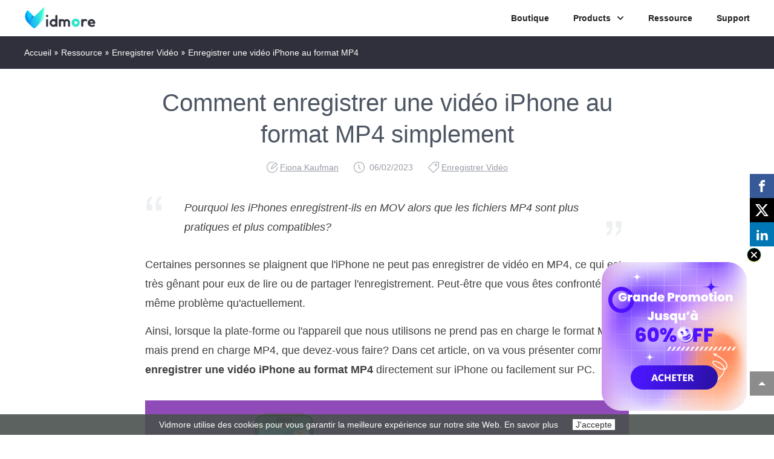

--- FILE ---
content_type: text/html
request_url: https://www.vidmore.fr/record-video/record-iphone-video-in-mp4/
body_size: 7701
content:
<!DOCTYPE html>
<html lang="fr">
<head>
<meta http-equiv="X-UA-Compatible" content="IE=edge,chrome=1" />
<meta http-equiv="Content-Type" content="text/html; charset=utf-8" />
<meta name="viewport" content="width=device-width, initial-scale=1.0" />
<!-- Google Tag Manager --><script>(function(w,d,s,l,i){w[l]=w[l]||[];w[l].push({'gtm.start':new Date().getTime(),event:'gtm.js'});var f=d.getElementsByTagName(s)[0],j=d.createElement(s),dl=l!='dataLayer'?'&l='+l:'';j.async=true;j.src='https://www.googletagmanager.com/gtm.js?id='+i+dl;f.parentNode.insertBefore(j,f);})(window,document,'script','dataLayer','GTM-5BNMV7F');</script><!-- End Google Tag Manager -->
<title>2 façons simples d'enregistrer une vidéo iPhone au format MP4</title>
<meta name="description" content="Si vous avez enregistré une vidéo sur iPhone, elle n'enregistre qu'en format MOV. Cet article expliquera 2 façons d'enregistrer une vidéo iPhone en MP4." />
<link rel="shortcut icon" href="/favicon.ico" type="image/x-icon" />
<link href="/css-new/single.css" rel="stylesheet" type="text/css" />
<link rel="canonical" href="https://www.vidmore.fr/record-video/record-iphone-video-in-mp4/" />
<script type="application/ld+json">
        {
            "@context": "http://schema.org",
            "@type": "Article",
            "mainEntityOfPage": {
                "@type": "WebPage",
                "@id": "https://www.vidmore.fr/record-video/record-iphone-video-in-mp4/"
            },
            "headline": "2 façons simples d'enregistrer une vidéo iPhone au format MP4",
            "image": {
                "@type": "ImageObject",
                "url": "https://www.vidmore.fr/images/record-video/record-iphone-video-in-mp4.jpg",
                "height": 250,
                "width": 800
            },
            "datePublished": "2020-10-21T02:23:00Z",
            "dateModified": "2023-06-02T09:19:00Z",
            "author": {
                "@type": "Person",
                "name": "Fiona Kaufman",
				"url": "https://www.vidmore.fr/author/fiona-kaufman/"
            },
            "publisher": {
                "@type": "Organization",
                "name": "Vidmore",
                "logo": {
                    "@type": "ImageObject",
                    "url": "https://www.vidmore.fr/images/index/logo.svg",
                    "width": 150,
                    "height": 50
                }
            },
            "description": "Si vous avez enregistré une vidéo sur iPhone, elle n'enregistre qu'en format MOV. Cet article expliquera 2 façons d'enregistrer une vidéo iPhone en MP4."
        }
    </script>
<script type="application/ld+json">
{
  "@context": "https://schema.org",
  "@type": "FAQPage",
  "mainEntity": [
  {
		"@type": "Question",
		"name": " Comment puis-je convertir un fichier MOV en MP4 sur mon iPhone ?",
		"acceptedAnswer": {
		  "@type": "Answer",
		  "text": "Pour convertir MOV en MP4 sur iPhone, vous avez besoin d'un convertisseur vidéo iPhone qui fonctionne parfaitement sur la plupart des appareils iOS. Ensuite, vous pouvez enregistrer une vidéo iPhone en format MOV et la changer en MP4 directement sur votre iPhone."
		}
	  },
{
		"@type": "Question",
		"name": "Quel est le meilleur format, MOV ou MP4 ?",
		"acceptedAnswer": {
		  "@type": "Answer",
		  "text": "C'est une question difficile. Après tout, les deux sont très utiles. Si vous voulez une vidéo professionnelle de haute qualité, MOV peut être plus approprié. Mais si vous souhaitez enregistrer une vidéo pour les réseaux sociaux, MP4 est plus pratique."
		}
	  },
	  
	  	  	  {
		"@type": "Question",
		"name": "Puis-je convertir des enregistrements iPhone de MOV en MP4 en ligne ?",
		"acceptedAnswer": {
		  "@type": "Answer",
		  "text": "Oui. Avec Vidmore Convertisseur Vidéo Gratuit, vous pouvez facilement convertir MOV en MP4 en ligne gratuitement."
		}
	  }]
  }
</script>
</head>
<body>
<!-- Google Tag Manager (noscript) -->
<noscript>
<iframe src="https://www.googletagmanager.com/ns.html?id=GTM-5BNMV7F" height="0" width="0" style="display:none;visibility:hidden"></iframe>
</noscript>
<!-- End Google Tag Manager (noscript) --><!-- #BeginLibraryItem "/Library/header.lbi" --><div class="header">
  <div class="center clearfix">
      <div class="logo"><a href="/"><img width="120" height="40" src="/images/index/logo.svg" loading="lazy" alt="Vidmore"/></a></div>
      <i class="toggle_nav"></i>
      <ul class="toggle_nav_box">
          <li><a href="/store/">Boutique</a></li>
          <li><span>Products</span><i></i>
              <div class="product_main_box">
                  <div class="product_main flex_box center">
                      <div class="desktop">
                          <span>Logiciel de Bureau<i class="win"></i><i class="mac"></i></span>
                          <div class="flex_box">
                              <div class="flex_box">
                                  <img width="44" height="44" src="/images/icons/video-converter-icon.svg" loading="lazy" alt="Convertisseur Vidéo">
                                  <div>
                                      <a href="/video-converter/">Convertisseur Vidéo<i class="hot"></i></a>
                                      <p>Convertir des vidéos dans n'importe quel format</p>
                                      <div class="btn">
                                          <div class="down">
                                              <a class="win_btn" href="https://download.vidmore.com/video-converter.exe" data-filename="Convertisseur Vidéo" data-buttonlabel="TopMenu">Essayer</a>
                                              <a class="mac_btn" href="https://download.vidmore.com/video-converter.dmg" data-filename="Convertisseur Vidéo pour Mac" data-buttonlabel="TopMenu">Essayer</a>
                                          </div>
                                          <div class="buy">
                                              <a class="win_btn" href="/store/video-converter/" data-filename="Convertisseur Vidéo" data-buttonlabel="TopMenu">Acheter</a>
                                              <a class="mac_btn" href="/store/video-converter-for-mac/" data-filename="Convertisseur Vidéo pour Mac" data-buttonlabel="TopMenu">Acheter</a>
                                          </div>
                                      </div>
                                  </div>
                              </div>
                              <div class="flex_box">
                                  <img width="44" height="44" src="/images/icons/screen-recorder-icon.svg" loading="lazy" alt="Screen Recorder">
                                  <div>
                                      <a href="/screen-recorder/">Screen Recorder<i class="hot"></i></a>
                                      <p>Enregistrer l'écran, la webcam et le son</p>
                                      <div class="btn">
                                          <div class="down">
                                              <a class="win_btn" href="https://download.vidmore.com/screen-recorder.exe" data-filename="Screen Recorder" data-buttonlabel="TopMenu">Essayer</a>
                                              <a class="mac_btn" href="https://download.vidmore.com/mac/screen-recorder.zip" data-filename="Screen Recorder for Mac" data-buttonlabel="TopMenu">Essayer</a>
                                          </div>
                                          <div class="buy">
                                              <a class="win_btn" href="/store/screen-recorder/" data-filename="Screen Recorder" data-buttonlabel="TopMenu">Acheter</a>
                                              <a class="mac_btn" href="/store/screen-recorder-for-mac/" data-filename="Screen Recorder for Mac" data-buttonlabel="TopMenu">Acheter</a>
                                          </div>
                                      </div>
                                  </div>
                              </div>
                              <div class="flex_box">
                                  <img width="44" height="44" src="/images/icons/dvd-creator-icon.svg" loading="lazy" alt="DVD Créateur">
                                  <div>
                                      <a href="/dvd-creator/">DVD Créateur</a>
                                      <p>Graver des vidéos sur DVD et Blu-ray</p>
                                      <div class="btn">
                                          <div class="down">
                                              <a href="https://download.vidmore.com/dvd-creator.exe" data-filename="DVD Créateur" data-buttonlabel="TopMenu">Essayer</a>
                                          </div>
                                          <div class="buy">
                                              <a href="/store/dvd-creator/" data-filename="DVD Créateur" data-buttonlabel="TopMenu">Acheter</a>
                                          </div>
                                      </div>
                                  </div>
                              </div>
                              <div class="flex_box">
                                  <img width="44" height="44" src="/images/icons/vidmore-player-icon.svg" loading="lazy" alt="Vidmore Player">
                                  <div>
                                      <a href="/vidmore-player/">Vidmore Player</a>
                                      <p>Lecteur de vidéo Blu-ray/DVD/4K</p>
                                      <div class="btn">
                                          <div class="down">
                                              <a class="win_btn" href="https://download.vidmore.com/vidmore-player.exe" data-filename="Vidmore Player" data-buttonlabel="TopMenu">Essayer</a>
                                              <a class="mac_btn" href="https://download.vidmore.com/mac/vidmore-player.dmg" data-filename="Vidmore Player for Mac" data-buttonlabel="TopMenu">Essayer</a>
                                          </div>
                                          <div class="buy">
                                              <a class="win_btn" href="/store/vidmore-player/" data-filename="Vidmore Player" data-buttonlabel="TopMenu">Acheter</a>
                                              <a class="mac_btn" href="/store/vidmore-player-for-mac/" data-filename="Vidmore Player for Mac" data-buttonlabel="TopMenu">Acheter</a>
                                          </div>
                                      </div>
                                  </div>
                              </div>
                              <div class="flex_box">
                                  <img width="44" height="44" src="/images/icons/video-editor-icon.svg" loading="lazy" alt="Video Editor">
                                  <div>
                                      <a href="/video-editor/">Video Editor</a>
                                      <p>Éditer des vidéos avec diverses options</p>
                                      <div class="btn">
                                          <div class="down">
                                              <a class="win_btn" href="https://download.vidmore.com/video-editor.exe" data-filename="Video Editor" data-buttonlabel="TopMenu">Essayer</a>
                                              <a class="mac_btn" href="https://download.vidmore.com/mac/video-editor.dmg" data-filename="Video Editor for Mac" data-buttonlabel="TopMenu">Essayer</a>
                                          </div>
                                          <div class="buy">
                                              <a class="win_btn" href="/store/video-editor/" data-filename="Video Editor" data-buttonlabel="TopMenu">Acheter</a>
                                              <a class="mac_btn" href="/store/video-editor-for-mac/" data-filename="Video Editor for Mac" data-buttonlabel="TopMenu">Acheter</a>
                                          </div>
                                      </div>
                                  </div>
                              </div>
                              <div class="flex_box">
                                  <img width="44" height="44" src="/images/icons/video-enhancer-icon.svg" loading="lazy" alt="Video Enhancer">
                                  <div>
                                      <a href="/video-enhancer/">Video Enhancer</a>
                                      <p>Améliorer facilement la qualité vidéo</p>
                                      <div class="btn">
                                          <div class="down">
                                              <a class="win_btn" href="https://download.vidmore.com/video-enhancer.exe" data-filename="Video Enhancer" data-buttonlabel="TopMenu">Essayer</a>
                                              <a class="mac_btn" href="https://download.vidmore.com/mac/video-enhancer.dmg" data-filename="Video Enhancer for Mac" data-buttonlabel="TopMenu">Essayer</a>
                                          </div>
                                          <div class="buy">
                                              <a class="win_btn" href="/store/video-enhancer/" data-filename="Video Enhancer" data-buttonlabel="TopMenu">Acheter</a>
                                              <a class="mac_btn" href="/store/video-enhancer-for-mac/" data-filename="Video Enhancer for Mac" data-buttonlabel="TopMenu">Acheter</a>
                                          </div>
                                      </div>
                                  </div>
                              </div>
                              <div class="flex_box">
                                  <img width="44" height="44" src="/images/icons/video-fix-icon.svg" loading="lazy" alt="Video Fix">
                                  <div>
                                      <a href="/video-fix/">Video Fix</a>
                                      <p>Réparer les fichiers vidéo endommagés</p>
                                      <div class="btn">
                                          <div class="down">
                                              <a class="win_btn" href="https://download.vidmore.com/video-fix.exe" data-filename="Video Fix" data-buttonlabel="TopMenu">Essayer</a>
                                              <a class="mac_btn" href="https://download.vidmore.com/mac/video-fix.dmg" data-filename="Video Fix for Mac" data-buttonlabel="TopMenu">Essayer</a>
                                          </div>
                                          <div class="buy">
                                              <a class="win_btn" href="/store/video-fix/" data-filename="Video Fix" data-buttonlabel="TopMenu">Acheter</a>
                                              <a class="mac_btn" href="/store/video-fix-for-mac/" data-filename="Video Fix for Mac" data-buttonlabel="TopMenu">Acheter</a>
                                          </div>
                                      </div>
                                  </div>
                              </div>
                          </div>
                      </div>
                      <div class="online">
                          <span>Solutions Gratuites<i></i></span>
                          <div class="flex_box">
                              <div>
                              <a href="/free-online-video-converter/">Convertisseur Vidéo Gratuit en Ligne</a>
                              </div>
                              <div>
                              <a href="/free-online-screen-recorder/">Enregistreur d'Écran Gratuit en Ligne</a>
                              </div>
                              <div>
                              <a href="/free-online-audio-converter/">Convertisseur Audio Gratuit en Ligne</a>
                              </div>
                              <div>
                              <a href="/free-online-audio-recorder/">Enregistreur Audio Gratuit en Ligne</a>
                              </div>
                              <div>
                              <a href="/free-online-video-compressor/">Compresseur Vidéo Gratuit en Ligne</a>
                              </div>
                              <div>
                              <a href="/free-video-joiner-online/">Fusionneur Vidéo Gratuit en Ligne</a>
                              </div>
                              <div>
                              <a href="/free-online-image-compressor/">Compresseur d'Images Gratuit en Ligne</a>
                              </div>
                              <div>
                              <a href="/free-online-heic-converter/">Convertisseur HEIC Gratuit en Ligne</a>
                              </div>
                              <div>
                              <a href="/free-online-image-converter/">Convertisseur d'Images Gratuit en Ligne</a>
                              </div>
                              <div>
                              <a href="/watermark-remover/">Watermark Remover Gratuit en Ligne</a>
                              </div>
                              <div>
                              <a href="/background-remover/">Background Remover Gratuit en Ligne</a>
                              </div>
                          </div>
                      </div>
                  </div>
              </div>
          </li>
          <li><a href="/resource/">Ressource</a></li>
          <li class="support"><a href="/support/">Support</a></li>
      </ul>
  </div>
</div>
<div class="header_bg"></div><!-- #EndLibraryItem --><div class="nav">
  <div class="center"> <span><a href="/">Accueil</a><i></i><a href="/resource/">Ressource</a><i></i><a href="/record-video/">Enregistrer Vidéo</a><i></i>Enregistrer une vidéo iPhone au format MP4</span> </div>
</div>
<div class="main">
  <h1>Comment enregistrer une vidéo iPhone au format MP4 simplement</h1>
  <div class="author"> <i></i><a href="/author/fiona-kaufman/">Fiona Kaufman</a> <span><i></i><span><span class="tt-last-modified-text"></span>
    <time>06/02/2023</time>
    </span></span> <a href="/record-video/"><i></i>Enregistrer Vidéo</a> </div>
  <div class="Introduction"> <i></i>
    <p>Pourquoi les iPhones enregistrent-ils en MOV alors que les fichiers MP4 sont plus pratiques et plus compatibles?</p>
    <i></i> </div>
  <p>Certaines personnes se plaignent que l'iPhone ne peut pas enregistrer de vidéo en MP4, ce qui est très gênant pour eux de lire ou de partager l'enregistrement. Peut-être que vous êtes confronté au même problème qu'actuellement.</p>
  <p>Ainsi, lorsque la plate-forme ou l'appareil que nous utilisons ne prend pas en charge le format MOV mais prend en charge MP4, que devez-vous faire? Dans cet article, on va vous présenter comment <strong>enregistrer une vidéo iPhone au format MP4</strong> directement sur iPhone ou facilement sur PC.</p>
  <img class="first_pic" width="800" height="250" src="/images/record-video/record-iphone-video-in-mp4.jpg" alt="Enregistrer une vidéo iPhone en MP4"/>
  <div class="problem1"> <img width="27" height="108" src="/images/article/content.jpg" loading="lazy" alt="Contenu">
    <ul>
      <li><a href="#part1">Partie 1. Comment enregistrer une vidéo iPhone en MP4 directement sur iPhone ?</a></li>
      <li><a href="#part2">Partie 2. Comment enregistrer une vidéo iPhone en MP4 simplement sur PC ?</a></li>
      <li><a href="#part3">Partie 3. Comment convertir des enregistrements iPhone en MP4 ?</a></li>
      <li><a href="#part4">Partie 4. FAQ sur l'enregistrement vidéo iPhone en MP4</a></li>
    </ul>
  </div>
  <h2 id="part1">Partie 1. Comment enregistrer une vidéo iPhone en MP4 directement sur iPhone ?</h2>
  <p>Beaucoup de gens trouvent que lorsqu'ils utilisent l'iPhone pour enregistrer directement une vidéo, le format cible de la vidéo est <a href="/knowledge/qu-est-ce-que-mov/">MOV</a>. Bien que ce ne soit pas un gros problème, de nombreuses plates-formes ne prennent pas en charge MOV, donc il cause des difficultés si vous souhaitez partager ces vidéos en ligne.</p>
  <p>En fait, votre iPhone peut également enregistrer directement des vidéos MP4, mais cela a certaines exigences sur votre téléphone mobile et nécessite plus d'espace de stockage que l'enregistrement direct de vidéos au format MOV.</p>
  <p><span>Étape 1</span> : Tout d'abord, ouvrez le logiciel Réglages sur votre iPhone et sélectionnez Appareil photo.</p>
  <p><span>Étape 2</span> : Choisissez ensuite l'option Formats, et choisissez Le plus compatible.</p>
  <p><span>Étape 3</span> : Enfin, vous pouvez enregistrer la vidéo directement  avec votre iPhone, de sorte que la vidéo enregistrée soit au format MP4.</p>
  <h2 id="part2">Partie 2. Comment enregistrer une vidéo iPhone en MP4 simplement sur PC ?</h2>
  <p>Pourquoi l'iPhone choisit-il d'enregistrer une vidéo en MOV au lieu de MP4? La raison est que MOV est le format de fichier original développé par Apple. Mais évidemment, Apple n'est pas la seule marque que nous pouvons choisir et MOV n'est pas le seul format vidéo que vous pouvez utiliser. Par exemple, <a href="/knowledge/format-mp4/">le format MP4</a> est universellement pris en charge sur les autres appareils.</p>
  <p>Alors, étant donné que l'enregistreur d'écran intégré de certains iPhone enregistre uniquement des fichier en format MOV, il faut trouver un autre enregistreur capable d'exporter les enregistrements en format MP4. Mais en raison de la restriction d'Apple, la plupart des enregistreurs d'écran de l'App Store ne prennent pas en charge MP4 non plus.</p>
  <p>Ainsi, pour <a href="/record-video/record-screen-on-iphone/">capturer l'écran de l'iPhone</a> et obtenir un fichier d'enregistrement MP4, nous devons utiliser un enregistreur d'écran professionnel sur l'ordinateur. Ainsi, vous pouvez utiliser <a href="/screen-recorder/">Vidmore Screen Recorder</a>, ce qui peut nous aider à capturer l'écran de notre iPhone avec une qualité d'image élevée.</p>
  <div class="pro_box2 pro_box_a">
    <p><a href="/screen-recorder/"><img alt="Vidmore Screen Recorder" loading="lazy" src="/images/screen-recorder/icon.png" width="30" height="30"/>Vidmore Screen Recorder</a></p>
    <div class="pro_box2_main flex_box">
      <ul>
        <li>Enregistrer une réunion Zoom avec n'importe quelle taille d'écran.</li>
        <li>Enregistrer tout le son de la réunion Zoom, ainsi que votre voix depuis le microphone.</li>
        <li>Prendre une capture d'écran de tout l'écran ou de la fenêtre Zoom.</li>
        <li>Ajouter du texte, des flèches, des formes, des effets de zone de souris et un clic de souris à votre vidéo Zoom enregistrée.</li>
        <li>Définir l'heure de début et de fin après l'enregistrement des réunions Zoom.</li>
        <li>Fonctionner avec Windows 10/8.1/8/7 et macOS X 10.12 ou supérieur.</li>
      </ul>
      <img width="300" height="208" src="/images/article/screen-recorder.png" loading="lazy" alt="Vidmore Screen Recorder" /> </div>
    <div class="pro_box3_btn flex_box"> <a class="win flex_box" href="https://download.vidmore.com/screen-recorder.exe" data-filename="Screen Recorder" data-buttonlabel="Article"><i></i>Télécharger<i></i></a> <a class="mac flex_box" href="https://download.vidmore.com/mac/screen-recorder.zip" data-filename="Screen Recorder pour Mac" data-buttonlabel="Article"><i></i>Télécharger<i></i></a> </div>
  </div>
  <p><span>Étape 1</span> : Installez Vidmore Screen Recorder sur votre ordinateur et ouvrez-le. Avant de commencer l'enregistrement, vous devez modifier le paramètre de sortie.</p>
  <p>Cliquez sur l'icône <span>Menu</span> et sélectionnez <span>Préférences</span>. Puis dans l'onglet de <span>Sortie</span>, ajustez <span>Format vidéo</span> et choisissez <span>MP4</span> comme le format de sortie.</p>
  <img width="800" height="646" src="/images/screen-recorder/output-gif.jpg" loading="lazy" alt="Format de sortie vidéo"/>
  <p><span>Étape 2</span> : Revenez maintenant à l'interface principale et sélectionnez <span>Téléphone</span>. Et puis, choisissez <span>Enregistreur iOS</span>.</p>
  <p><span>Note</span> : À l'heure actuelle, vous ne pouvez utiliser que l'ordinateur sous Windows pour enregistrer votre iPhone, mais si vous avez un Mac, vous pouvez d'abord mettre en miroir le téléphone sur Mac, puis utiliser le logiciel pour enregistrer la vidéo.</p>
  <p><span>Étape 3</span> : Connectez ensuite votre ordinateur et votre iPhone au même réseau et commencez à enregistrer la vidéo conformément aux instructions.</p>
  <img width="780" height="678" src="/images/screen-recorder/recopie-ecran-ios.jpg" loading="lazy" alt="Enregistrer la vidéo"/>
  <p><span>Étape 4</span> : Une fois l'enregistrement terminé, vous pouvez également prévisualiser la vidéo et découper les parties que vous n'aimez pas, et enfin <a href="/record-video/enregistrer-une-video/">enregistrer la vidéo</a> dans votre dossier.</p>
  <h2 id="part3">Partie 3. Comment convertir des enregistrements iPhone en MP4 ?</h2>
  <p>Si vous avez déjà terminé l'enregistrement vidéo, vous avez besoin d'un convertisseur vidéo pour convertir MOV en MP4. En fait, MP4 est assez similaire à MOV car ils partagent le même codec que MPEG-4. Par conséquent, vous pouvez facilement convertir un format à l'autre avec un convertisseur vidéo professionnel, <a href="/video-converter/">Vidmore Convertisseur Vidéo</a>.</p>
  <div class="pro_box2 pro_box_a">
    <p><a href="/video-converter/"><img alt="Vidmore Convertisseur Vidéo" loading="lazy" src="/images/video-converter/icon.png" width="30" height="30"/>Vidmore Convertisseur Vidéo</a></p>
    <div class="pro_box2_main flex_box">
      <ul>
        <li>Convertir les fichiers vidéo/audio ou d'image, tels que MP3, AIFF, M4A, M4R, WAV, FLAC, AAC, M4B, OGG, MP4, AVI, FLV, MOV, MKV, etc.</li>
        <li>Offrir de nombreux fonctions de montage vidéo, tels que ajouter les effets, fusionner, compresser, recadrer, rotater, etc.</li>
        <li>Fonctionner à une vitesse de conversion 50 fois plus rapide.</li>
        <li>Créer une vidéo personnalisée à partir de clips vidéo et des images.</li>
        <li>Faire un collage vidéo à partir des clips vidéo et des images.</li>
        <li>Prévisualiser vos fichiers vidéo à tout moment avec le lecteur multimédia.</li>
      </ul>
      <img width="300" height="208" src="/images/article/video-converter.png" loading="lazy" alt="Vidmore Convertisseur Vidéo" /> </div>
    <div class="pro_box3_btn flex_box"> <a class="win flex_box" href="https://download.vidmore.com/video-converter.exe" data-filename="Convertisseur Vidéo" data-buttonlabel="Article"><i></i>Télécharger<i></i></a> <a class="mac flex_box" href="https://download.vidmore.com/video-converter.dmg" data-filename="Convertisseur Vidéo pour Mac" data-buttonlabel="Article"><i></i>Télécharger<i></i></a> </div>
  </div>
  <p><span>Étape 1</span> : Après avoir installé ce logiciel, lancez-le et trouvez <span>Ajouter Fichier(s)</span> dans le coin supérieur gauche. Chargez les enregistrements iPhone que vous souhaitez convertir.</p>
  <p><span>Étape 2</span> : Cliquez sur la liste de profil et définissez le format de sortie en MP4 ou tout autre format de votre choix sous l'onglet <strong>Vidéo</strong>.</p>
  <p><span>Étape 3</span> : Sélectionnez un dossier de sortie pour sauvegarder votre enregistrement. Cliquez ensuite sur le bouton <span>Convertir Tout</span> pour lancer la conversion des fichiers.</p>
  <img width="800" height="517" src="/images/video-converter/add-file-to-converter.jpg" loading="lazy" alt="Ajouter un fichier au convertisseur"/>
  <h2 id="part4">Partie 4. FAQ sur l'enregistrement vidéo iPhone en MP4</h2>
  <p><span>Comment puis-je convertir un fichier MOV en MP4 sur mon iPhone ?</span></p>
  <p>Pour convertir MOV en MP4 sur iPhone, vous avez besoin d'un <a href="/convert-video/iphone-video-converter/">convertisseur vidéo iPhone</a> qui fonctionne parfaitement sur la plupart des appareils iOS. Ensuite, vous pouvez enregistrer une vidéo iPhone en format MOV et la changer en MP4 directement sur votre iPhone.</p>
  <p><span>Quel est le meilleur format, MOV ou MP4 ?</span></p>
  <p>C'est une question difficile. Après tout, les deux sont très utiles. Si vous voulez une vidéo professionnelle de haute qualité, MOV peut être plus approprié. Mais si vous souhaitez enregistrer une vidéo pour les réseaux sociaux, MP4 est plus pratique.</p>
  <p><span>Puis-je convertir des enregistrements iPhone de MOV en MP4 en ligne ?</span></p>
  <p>Oui. Avec <a href="/free-online-video-converter/">Vidmore Convertisseur Vidéo Gratuit</a>, vous pouvez facilement <a href="/convert-video/convert-mov-to-mp4-online/">convertir MOV en MP4 en ligne</a> gratuitement.</p>
  <h2 id="part">Conclusion</h2>
  <p>Jusqu'à présent, nous avons présenté 3 méthodes pour obtenir des enregistrements iPhone en MP4. Vous pouvez choisir le moyen qui vous convient le mieux. Alors <a href="/screen-recorder/">Vidmore Screen Recorder</a> fournit des paramètres d'enregistrement plus personnalisables pour les personnes qui souhaitent enregistrer une vidéo et utiliser l'outil de dessin en même temps.</p>
  <div class="button_1 flex_box"> <a class="win flex_box" href="https://download.vidmore.com/screen-recorder.exe" data-filename="Screen Recorder" data-buttonlabel="Article"> <i></i>
    <div>
      <p>Télécharger</p>
      <span>pour Windows</span> </div>
    <i></i> </a> <a class="mac flex_box" href="https://download.vidmore.com/mac/screen-recorder.zip" data-filename="Screen Recorder pour Mac" data-buttonlabel="Article"> <i></i>
    <div>
      <p>Télécharger</p>
      <span>pour Mac</span> </div>
    <i></i> </a> </div>
  <div class="related_new related">
    <p>Articles Liés</p>
    <ul class="flex_box">
      <li><a href="/screenshot/screenshot-iphone/">Comment faire et modifier une capture d'écran sur iPhone</a></li>
      <li><a href="/record-video/record-live-stream-on-iphone/">Comment enregistrer gratuitement un flux en direct sur iPhone/iPad</a></li>
      <li><a href="/record-audio/record-iphone-calls/">Comment enregistrer des appels sur votre iPhone avec 4 applications d'enregistrement</a></li>
      <li><a href="/record-audio/iphone-ipad-voice-recorder/">Top 7 des meilleurs enregistreurs vocaux pour enregistrer la voix sur iPhone et iPad</a></li>
      <li><a href="/record-video/mirror-iphone-to-pc/">3 façons sans fil de mettre en miroir l'écran de l'iPhone ou de l'iPad sur un PC Windows</a></li>
      <li><a href="/record-video/meeting-recorder-app/">Les 6 meilleures applications pour enregistrer des réunions sur PC et Smartphone</a></li>
      <li><a href="/record-video/enregistrer-webcam/">5 meilleurs enregistreurs de webcam en ligne et hors ligne</a></li>
      <li><a href="/record-video/enregistreur-ecran-chrome/">5 enregistreur d'écran Chrome pour capturer le contenu sur Chrome</a></li>
    </ul>
  </div>
</div>
<div class="trial">
  <div class="trial_box center flex_box"> <img width="128" height="128" src="/images/screen-recorder/icon.png" loading="lazy" alt="Vidmore Screen Recorder Icon">
    <div>
      <p class="title">Vidmore Screen Recorder</p>
      <p class="info">Votre meilleur compagnon pour enregistrer vidéo et audio sous Windows 11/10/8/7, macOS 10.13 et supérieur</p>
      <div class="flex_box"> <a href="https://download.vidmore.com/screen-recorder.exe" data-filename="Screen Recorder" data-buttonlabel="Article-Bottom" class="win_btn" style="display: block;">Télécharger</a> <a href="https://download.vidmore.com/mac/screen-recorder.zip" data-filename="Screen Recorder pour Mac" data-buttonlabel="Article-Bottom" class="mac_btn" style="display: none;">Télécharger</a>
        <div class="rating"> <span>4.8</span><span><i></i><i></i><i></i><i></i><i></i></span>
          <p>basé sur 186 avis d'utilisateurs</p>
        </div>
      </div>
    </div>
  </div>
</div>
<div class="gotop active"></div>
<div class="usernotice_pop">Vidmore utilise des cookies pour vous garantir la meilleure expérience sur notre site Web. <a href="/company/privacy-policy/">En savoir plus</a> <span class="button">J'accepte</span></div><!-- #BeginLibraryItem "/Library/footer.lbi" --><div class="footer">
  <div class="center flex_box">
    <ul>
      <li><a href="/"><img width="150" height="50" src="/images/index/logo-w.svg" loading="lazy" alt="Vidmore"></a></li>
      <li>
        <a href="https://www.vidmore.com/" class="notranslate"><i></i></a>
        <a href="https://www.vidmore.de/"><i></i></a>
        <a href="https://www.vidmore.fr/"><i></i></a>
        <a href="https://www.vidmore.jp/"><i></i></a>
      </li>
      <li>
        <p class="other_languages">Autres Langues<i></i></p>
        <div class="languages_mask">
          <div class="languages"> <i class="close"></i>
            <h2>Sélectionner Votre Langue</h2>
            <div class="clearfix">
              <a href="https://www.vidmore.com/" class="notranslate">English</a>
              <a href="https://www.vidmore.de/">Deutsch</a>
              <a href="https://www.vidmore.fr/">Français</a>
              <a href="https://www.vidmore.com/it/">Italiano</a>
              <a href="https://www.vidmore.com/es/">Español</a>
              <a href="https://www.vidmore.com/pt/">Português</a>
              <a href="https://www.vidmore.com/da/">Dansk</a>
              <a href="https://www.vidmore.com/fi/">Suomi</a>
              <a href="https://www.vidmore.com/nb/">Norsk</a>
              <a href="https://www.vidmore.com/nl/">Nederlands</a>
              <a href="https://www.vidmore.com/pl/">Polski</a>
              <a href="https://www.vidmore.com/sv/">Svenska</a>
              <a href="https://www.vidmore.com/el/">Ελληνικά</a>
              <a href="https://www.vidmore.com/cs/">Čeština</a>
              <a href="https://www.vidmore.com/he/">Иврит</a>
              <a href="https://www.vidmore.com/hr/">Hrvatski</a>
              <a href="https://www.vidmore.com/hu/">Magyar</a>
              <a href="https://www.vidmore.com/ro/">Română</a>
              <a href="https://www.vidmore.com/ru/">Pусский</a>
              <a href="https://www.vidmore.com/tr/">Türkçe</a>
              <a href="https://www.vidmore.com/ar/">عربى</a>
              <a href="https://www.vidmore.com/hi/">हिंदी</a>
              <a href="https://www.vidmore.com/vi/">Tiếng Việt</a>
              <a href="https://www.vidmore.com/th/">ไทย</a>
              <a href="https://www.vidmore.com/ms/">Bahasa Melayu</a>
              <a href="https://www.vidmore.com/id/">Bahasa Indonesia</a>
              <a href="https://www.vidmore.com/ko/">한국어</a>
              <a href="https://www.vidmore.jp/">日本語</a>
              <a href="https://www.vidmore.com/zh/">中文 (简体)</a>
              <a href="https://www.vidmore.com/zh_tw/">中文 (繁體)</a>
            </div>
          </div>
        </div>
      </li>
    </ul>
    <ul>
      <li>Produits<i></i></li>
      <li><a href="/video-converter/">Convertisseur Vidéo</a></li>
      <li><a href="/screen-recorder/">Screen Recorder</a></li>
      <li><a href="/vidmore-player/">Vidmore Player</a></li>
      <li><a href="/dvd-creator/">DVD Créateur</a></li>
      <li><a href="/video-enhancer/">Video Enhancer</a></li>
      <li><a href="/video-fix/">Video Fix</a></li>
    </ul>
    <ul>
      <li>Solutions Gratuits<i></i></li>
      <li><a href="/free-online-screen-recorder/">Enregistreur d'Écran Gratuit en Ligne</a></li>
      <li><a href="/free-online-video-converter/">Convertisseur Vidéo Gratuit en Ligne</a></li>
      <li><a href="/watermark-remover/">Watermark Remover Gratuit en Ligne</a></li>
      <li><a href="/background-remover/">Background Remover Gratuit en Ligne</a></li>
      <li><a href="/free-online-image-compressor/">Compresseur d'Images Gratuit en Ligne</a></li>
    </ul>
    <ul>
      <li>Société<i></i></li>
      <li><a href="/company/">À propos de Nous</a></li>
      <li><a href="/company/contact/">Contact</a></li>
      <li><a href="/author/">Auteur</a></li>
      <li><a href="/press-room/">Salle de Presse</a></li>
      <li><a href="/sitemap/">Plan du Site</a></li>
    </ul>
    <ul>
      <li>Support<i></i></li>
      <li><a href="/support/">Centre de Support</a></li>
      <li><a href="/support/faq/">Centre de FAQ</a></li>
      <li><a href="/resource/">Ressource</a></li>
    </ul>
  </div>
  <div>Copyright © 2026 Vidmore. Tous les droits sont réservés.<span><a href="/company/terms-and-conditions/">Termes et conditions</a>
    <a href="/company/privacy-policy/">Politique de confidentialité</a>
    <a href="/company/eula/">Accord de licence</a></span>
  </div>
</div><!-- #EndLibraryItem --><script src="/js-new/single.js"></script>
</body>
</html>

--- FILE ---
content_type: text/css
request_url: https://www.vidmore.fr/css-new/single.css
body_size: 9937
content:
cite,i{font-style:normal}.problem li,.problem1 ul,.problem2 li{list-style:outside}.function,ol,ul{list-style-type:none}*{font-family:Arial,Helvetica,sans-serif}body,button,dd,dl,dt,h1,h2,h3,h4,h5,h6,html,input,li,ol,p,ul{margin:0;padding:0}b,em,h1,h2,h3,h4,h5,h6{font-weight:400}body{font-size:16px;line-height:22px}.product_main_box,button,input{line-height:normal}a{color:#222;text-decoration:none}a:hover{text-decoration:underline;cursor:pointer}cite{float:right}img{border:0;-ms-interpolation-mode:bicubic;display:block}svg:not(:root){overflow:hidden}figure,form{margin:0}fieldset{border:1px solid silver;margin:0 2px;padding:.35em .625em .75em}legend{border:0;padding:0;white-space:normal}button,input,select,textarea{font-size:100%;margin:0;vertical-align:baseline}button,html input[type=button],input[type=reset],input[type=submit]{-webkit-appearance:button;cursor:pointer}button[disabled],input[disabled]{cursor:default}input[type=checkbox],input[type=radio]{box-sizing:border-box;padding:0}input[type=search]{-webkit-appearance:textfield;-moz-box-sizing:content-box;-webkit-box-sizing:content-box;box-sizing:content-box}input[type=search]::-webkit-search-cancel-button,input[type=search]::-webkit-search-decoration{-webkit-appearance:none}button::-moz-focus-inner,input::-moz-focus-inner{border:0;padding:0}textarea{overflow:auto;vertical-align:top}table{border-collapse:collapse;border-spacing:0}.flex_box{display:-webkit-box;display:-webkit-flex;display:flex;-webkit-box-pack:justify;-webkit-justify-content:space-between;justify-content:space-between;flex-wrap:wrap}.clearfix:after{content:".";display:block;height:0;clear:both;visibility:hidden;overflow:hidden}.product_main_box{position:absolute;left:0;top:60px;width:100%;background:#fff;padding:32px 0 48px;box-sizing:border-box;box-shadow:0 9px 9px rgba(0,0,0,.09);display:none;overflow:hidden;z-index:9;border-top:1px solid #B3D1FF}.header>.center>ul li.active .product_main_box{display:-webkit-box;display:-webkit-flex;display:flex}.product_main>div>span{font-size:18px;color:#333;line-height:24px;margin-bottom:24px;display:block;font-weight:400;padding-bottom:16px;border-bottom:1px solid #E9E9E9}.product_main>div{max-width:580px;width:100%}.product_main>div>span i{width:20px;height:20px;display:inline-block;vertical-align:-4px}.toggle_nav_box li>i{background:url(/images/index/menu-icon.png);width:15px!important;height:12px!important;display:inline-block;background-position-y:-122px;margin-left:9px}.toggle_nav_box li>i.active{background-position-y:-132px}.product_main>div>span i{background:url(/images/index/system.svg)}.product_main>div>span i.mac{background-position-y:-20px;margin-left:8px}.product_main>div>span i.win{background-position-y:0;margin-left:12px}.product_main>div.online>span i{background-position-y:-40px;margin-left:12px}.product_main>div>div>div{font-size:16px;color:#444;position:relative;max-width:270px;width:100%;box-sizing:border-box;margin-bottom:10px;overflow:hidden}.product_main div>div>div a{color:#333;font-size:14px;display:inline-block;line-height:24px}.product_main div>div>div a::after{clear:both;content:"";width:44px;height:44px;position:absolute;left:-52px;top:0}.product_main div>div>div p{font-size:14px;color:#888;line-height:18px;margin:4px 0 0;font-weight:400;text-align:left}.product_main div>div>div:hover p{color:transparent}.product_main div>div>div a:hover,.product_main>div.desktop>div>div:hover>a{color:#3888FF}.product_main div>div>div div{flex:1;margin-left:8px}.product_main div>div>div{align-items:flex-start;position:relative}.product_main div>div>div:hover div{display:inline-block}.product_main div>div>div .btn{margin:0;width:100%;position:absolute;left:0;top:28px;font-size:0;display:none;padding:0;height:auto}.product_main div>div>div div div a{min-width:52px;height:24px;font-size:14px;border-radius:4px;border:1px solid #FF7714;text-align:center;line-height:22px;box-sizing:border-box;color:#FF7714;display:inline-block;padding-right:10px;padding-left:10px;background:#FFECDE;font-weight:400}.product_main div>div>div div div a::after{display:none}.product_main div>div div a:hover{text-decoration:none;width:auto}.product_main div>div div.down{margin-left:0}.product_main div>div div.down a{border-color:#3888FF;color:#3888FF;background:#E2EEFF}.product_main div>div div.down a:hover{border-color:#3888FF;color:#fff;background:#3888FF}.product_main div>div div.buy a:hover{border-color:#f57121;color:#fff;background:#f57121}.header>.center>ul li>a,.header>.center>ul>li{font-size:14px;color:#222}.product_main div>div div.down a:active{border-color:#0E6BF7;background:#0E6BF7}.product_main div>div div.buy a:active{border-color:#F66700;background:#F66700}.product_main .desktop>div>div{margin-bottom:24px}.product_main .online>div>div{line-height:16px;margin-bottom:28px;overflow:hidden}.product_main div>div>div a i{margin-left:8px;display:inline-block;vertical-align:-3px!important}.product_main div>div>div a i.hot{width:33px;height:16px;background:url(/images/index/hot.svg)}.product_main div>div>div a i.ai{width:20px;height:16px;background:url(/images/index/ai.svg)}.center{max-width:1200px;width:100%;margin:auto;box-sizing:border-box}.header{background:#fff}.header>.center>ul{line-height:60px;float:right}.header>.center>ul>li{float:left;margin-left:40px;font-weight:700}.header>.center>ul li.active>a,.header>.center>ul li:hover>a{color:#3888FF;text-decoration:none}.header>.center>ul li.active>span,.header>.center>ul li:hover>span{color:#3888FF;cursor:pointer}.header>.center>ul li img{vertical-align:-8px}.header>.center>ul li>i{background:url(/images/index/arrow-icon.svg);width:12px!important;height:12px!important;margin-left:10px;vertical-align:-1px}.author i,.nav i,.nav img,.share a i{vertical-align:middle}.header>.center>ul li.active>i,.header>.center>ul li:hover>i{background-position-y:-12px}.search,.toggle_nav{float:right;margin-top:18px}.toggle_nav{display:none}.header .logo{float:left;height:60px;display:flex;align-items:center;max-width:124px}.header .logo img{max-width:100%}.footer_bg{background:url(/images/index/bg2.png) bottom center no-repeat;height:156px}.footer{background-color:#212223;overflow:hidden}.footer .center ul{margin-top:56px}.footer .center ul:first-child{margin-top:36px}.footer .center ul:first-child li:nth-child(1){margin-bottom:40px}.footer .center ul:first-child li:nth-child(2){margin-bottom:12px;font-size:0;height:22px}.footer .center ul:first-child li:nth-child(2) a{display:inline-block;margin-right:12px;height:22px;width:33px}.footer .center ul:first-child li:nth-child(2) a i{width:33px;height:22px;background:url(/images/index/languages.png)}.footer .center ul:first-child li:nth-child(2) a:nth-child(3) i{background-position:0 0}.footer .center ul:first-child li:nth-child(2) a:nth-child(2) i{background-position:0 -22px}.footer .center ul:first-child li:nth-child(2) a:nth-child(1) i{background-position:0 -44px}.footer .center ul:first-child li:nth-child(2) a:nth-child(4) i{background-position:0 -66px}.footer .center ul:first-child li:nth-child(3){margin-bottom:0}.footer .center ul:first-child li:nth-child(3) p{display:inline-block;margin:0;font-size:14px;line-height:30px;color:#c8c8c8;border-bottom:1px solid rgba(255,255,255,.2);cursor:pointer;transition:all linear .2s;width:auto}.footer .center ul:first-child li:nth-child(3) p:hover{color:#fff;border-bottom:1px solid #fff}.footer .center ul:first-child li:nth-child(3) p i{display:inline-block;width:10px;height:10px;margin-left:12px;background:url(/images/index/language-more.svg)}.footer .center ul:first-child li:nth-child(3) p.active i,.footer .center ul:first-child li:nth-child(3) p:hover i{background-position-y:-10px}.footer .center{padding-bottom:60px}.footer .center ul li:nth-child(1){font-size:16px;font-weight:700;line-height:20px;color:#fff;margin-bottom:24px}.footer .center ul li:nth-child(1) i{width:20px;height:20px;background:url(/images/index/footer-icons.png) 0 -20px no-repeat;float:right;vertical-align:middle;margin-top:25px;display:none}.footer .center ul.active li:nth-child(1) i{background:url(/images/index/footer-icons.png) 0 -40px no-repeat}.footer .center ul li{margin-bottom:16px}.footer .center ul li a{font-size:14px;color:#c8c8c8;line-height:20px}.footer .center ul li a:hover{color:#fff;text-decoration:none}.footer .center ul li:last-child{margin-bottom:0}.footer>div:last-child{height:90px;font-size:14px;color:#c8c8c8;display:flex;line-height:16px;align-items:center;justify-content:center;text-align:center;background:#1a1b1c;flex-direction:column;padding-bottom:0}.footer div:last-child span{line-height:14px;text-align:center;display:block;margin-top:10px;font-size:0}.footer div:last-child a{color:#c8c8c8;font-size:14px;line-height:16px}.footer div:last-child a:hover{color:#fff}.footer div:last-child a:nth-child(2),.footer div:last-child a:nth-child(3){border-left:1px solid #c8c8c8;padding-left:16px;margin-left:16px;display:inline-block}.footer .languages_mask{display:none!important;position:fixed;z-index:1000;width:100%;height:100%!important;background-color:rgba(0,0,0,.75)!important;left:0;top:0}.footer .languages{box-sizing:border-box;position:absolute;padding:48px 0;width:1080px;height:auto!important;border-radius:20px;background-color:#fff!important;left:50%;top:50%;transform:-webkit-translate(-50%,-50%);transform:-moz-translate(-50%,-50%);transform:-o-translate(-50%,-50%);transform:translate(-50%,-50%)}.footer .languages_mask.active{display:block!important}.footer .languages .clearfix{display:block;background-color:#fff!important}.footer .languages .close{display:block;position:absolute;width:24px;height:24px;right:24px;top:24px;background:url(/images/index/close.svg) no-repeat;cursor:pointer}.footer .languages .close:hover{transition:all .3s linear;transform:rotate(90deg)}.footer .languages .clearfix{height:auto;padding:0 0 0 64px;width:100%;box-sizing:border-box}.footer .languages h2{display:block;margin:0 auto 24px;font-size:28px;line-height:32px;color:#333;padding:0;text-align:center;font-weight:700}.footer .languages a{color:#333!important;font-size:16px!important;line-height:24px!important;margin:16px 0!important;float:left;width:166px;text-align:left;padding:0!important;border:0!important}.author,.extension p,.extension span,.main h1,.share a,.usernotice_pop{text-align:center}.footer .languages a:hover{color:#3888FF!important;text-decoration:none}.usernotice_pop{position:fixed;width:100%;padding:8px 2%;box-sizing:border-box;left:0;bottom:0;background-color:#4a5142;background-color:rgba(74,81,78,.9);color:#fff;line-height:18px;z-index:900;font-size:14px}.usernotice_pop a{color:#fff}.usernotice_pop .button{background:#fff;display:inline-block;width:70px;color:#2f2f2f;margin:0 0 0 20px!important;cursor:pointer}@media screen and (max-width:1200px){.center{padding:0 20px}.footer_bg{height:140px}.header{position:relative;box-shadow:0 0 18px rgba(0,0,0,.09);z-index:11}.header .center{position:initial}.header .logo{float:none;justify-content:center;width:106px;margin:0}.search,.toggle_nav{top:0;position:absolute}.search{right:40px}.toggle_nav{display:block;margin-right:20px;position:absolute;right:0;background:url(/images/index/arrow-icon.svg);background-position-y:-80px;width:24px;height:24px}.toggle_nav.active{background-position-y:-56px}.toggle_nav_box{float:none!important;position:absolute!important;top:60px!important;background:#fff;width:100%;left:0;padding:0 20px;box-sizing:border-box;display:none;border-top:1px solid #B3D1FF}.product_main>div>span{display:none}.header>.center>ul li>a,.header>.center>ul>li{font-size:16px}.header>.center>ul li:hover>span{color:#222}.header>.center>ul li:hover>i{background-position-y:0}.toggle_nav_box li{float:none!important;line-height:64px!important;border-bottom:1px solid #dadada;margin:0!important}.toggle_nav_box li:last-child{border:none}.toggle_nav_box li>i{width:15px!important;height:15px!important;display:inline-block;background-position-y:-94px;float:right;margin-top:26px}.header_bg,.product_main>div{width:100%}.product_main .desktop>div>div img,.product_main_box>div>span{display:none}.toggle_nav_box li>i.active{background-position-y:-109px}.product_main_box{display:none;position:initial;box-shadow:none;padding:0;max-width:100%;width:100%;margin-top:-10px;border-top:none;font-weight:400}.product_main{padding-left:16px;padding-right:16px}.product_main>div,.product_main>div>div>div{max-width:100%}.product_main_box.active{padding-bottom:10px}.product_main div>div>div div{margin-left:0}.product_main div>div>div a img{display:inline-block!important}.product_main div>div>div div p{display:none}.product_main div>div>div div div{display:none!important}.header_bg,.product_main div>div>div a::after{display:none}.product_main div>div>div a{line-height:24px;font-size:16px}.product_main>div>div>div{margin-bottom:16px!important}.header_bg{height:100%;background:rgba(0,0,0,.6);position:fixed;top:0;left:0;z-index:10}.special_box{zoom:.8}}.nav,.nav a{color:#fff}h3,p span{font-weight:600}@media screen and (max-width:1080px){.footer .languages{padding:60px 0;width:830px}.footer .languages a{margin:5px 0;text-indent:30px}}@media screen and (max-width:850px){.footer .center,.footer .center ul.active li{display:block}.footer .center ul:first-child{margin-top:60px;margin-bottom:30px}.footer .center ul{margin-top:0}.footer .center ul.active{padding-bottom:20px}.footer .center ul li:nth-child(1){border-top:1px solid #464854;line-height:66px;margin-bottom:0;display:block}.footer .center ul li{display:none}.footer .center ul:first-child li{border:none;display:block;padding:0}.footer .center ul li{padding-left:30px}.footer .center ul li:nth-child(1) i{display:block}.footer .center ul li:nth-child(1){padding-left:0}.footer .center ul li:nth-child(2){margin-top:-12px}.footer .center{padding-bottom:0}.footer .languages{padding:40px 0;width:630px}}@media screen and (max-width:630px){.header>.center>ul,.special_box{display:none}.toggle_nav_box{padding:0 20px}.footer_bg{height:95px}}@media screen and (max-width:410px){.footer div:last-child a:nth-child(3){margin-top:5px}}@media screen and (max-width:440px){.footer{overflow:visible;padding-top:1px}.footer .center ul:first-child li:nth-child(3){position:relative}.footer .languages{display:block!important;position:absolute;top:10%;border-radius:6px;padding:40px 0 20px;width:300px;height:80%!important;overflow-y:auto;transform:-webkit-translate(-50%,0);transform:-moz-translate(-50%,0);transform:-o-translate(-50%,0);transform:translate(-50%,0)}.footer .languages h2{width:90%}.footer .languages a{width:100px;padding-left:20px!important;text-indent:0;margin:10px 0!important}.footer .languages .close{right:10px;top:10px}.footer .languages .clearfix{padding:0 30px}}.nav i,.nav img,i{display:inline-block}.button a,.share a{border-radius:50px}@media screen and (max-width:280px){.footer .languages{width:280px}.footer .languages .clearfix{padding:0 20px}.pro_box2>.pro_box3_btn{zoom:.8}}.nav{padding:15px 0;background:#30303c;font-size:14px}.nav img{margin:0 5px}.nav i{width:16px;height:16px;background:url(/images/article/divider.png)}.nav span{line-height:24px}.main{max-width:800px;width:100%;margin:auto}.main h1{font-size:40px;color:#4c5562;line-height:52px;margin-top:30px}.author{margin-top:14px;margin-bottom:26px}.main>img{width:100%;margin:20px auto 28px;height:auto}.first_pic{margin-top:35px!important;margin-bottom:38px!important}.author a,.author>span{font-size:14px;color:#979ca4;line-height:30px;margin-right:20px;display:inline-block}.share a,p{line-height:32px}.author a{text-decoration:underline}i{background:url(/images/article/article-icon.png) no-repeat}.author i{width:20px;height:20px;margin-top:-2px;margin-right:3px}.author a:nth-child(3),.author a:nth-child(4){margin-right:0}.author a:nth-child(1) i{background-position-y:0}.author>span:nth-child(3) i{background-position-y:-20px}.author a:nth-child(4) i{background-position-y:-40px}.share{margin:50px auto;max-width:410px;width:100%;display:flex;flex-wrap:wrap;justify-content:space-between}.share a{color:#fff;height:32px;width:198px;font-size:14px}.share a i{width:20px;height:20px;margin-top:-3px;margin-right:10px}.share a.Facebook{background:#3059b0}.share a.Facebook i{background-position-y:-60px}.share a.Twitter{background:#55acef}.share a.Twitter i{background-position-y:-80px}p{font-size:18px;color:#404040;margin-bottom:14px}p a{color:#55acef}h3{color:#4c5562;font-size:24px;margin:34px 0 24px}.Introduction{position:relative;margin:36px 0 30px}.Introduction i{width:30px;height:30px}.Introduction p{max-width:670px;margin:auto;font-style:italic}.Introduction i:first-child{background-position-y:-100px;position:absolute;left:0;top:-6px}.Introduction i:last-child{background-position-y:-130px;position:absolute;right:10px;bottom:0}.extension{max-width:640px;margin:30px auto}.extension i{display:block;margin:auto;width:60px;height:60px;background-position-y:-160px}.extension p{margin:10px 0 20px}.extension span{font-size:16px;color:#979ca4;display:block}.problem{margin-top:20px;margin-bottom:22px}.problem li a{font-size:16px;color:#0fa3ed}.problem li{margin-bottom:10px;margin-left:18px;color:#0fa3ed}.main h2,.step span{color:#4c5562;font-weight:600}.main h2{font-size:32px;line-height:48px;margin:46px 0 20px;border-top:1px solid #d0d0d0;padding-top:42px}.step{margin-top:40px}.button,.button a,.button_1,.button_1 a,.step p{margin-top:20px}.step span{font-size:20px}.button{max-width:550px;margin-bottom:40px}.button a{display:flex;width:260px;height:70px;align-items:center;background:#46abf9;justify-content:center}.button a i{margin-right:10px}.button a.win i{width:40px;height:40px;background-position-y:-220px}.button a.mac i{width:40px;height:40px;background-position-y:-260px}.button a p{font-size:22px;color:#fff;margin-bottom:0}.button a span{font-size:16px;color:#fff}.button a:hover{text-decoration:none;background:#0080e2}.button_1{max-width:630px;margin-bottom:40px}.button_1 a{max-width:300px;width:100%;height:65px;background:#3FCA00;-webkit-align-items:center;align-items:center;padding-left:24px;box-sizing:border-box;border-radius:6px}.button_1 a i:first-child{width:31px;height:31px;background:url(/images/article/download.svg) center center no-repeat}.button_1 a i:last-child{width:65px;height:65px;background:#23B20F;margin:0;border-radius:6px}.button_1 a.win i:last-child{background:url(/images/article/windows.svg) center center no-repeat #23B20F}.button_1 a.mac i:last-child{background:url(/images/article/mac.svg) center center no-repeat #23B20F;background-size:32px 32px}.button_1 a div{margin-right:16px;line-height:0}.button_1 a p{font-size:20px;font-weight:700;color:#fff;margin-bottom:0;line-height:20px}.button_1 a span{font-size:14px;color:#e7ffdc;line-height:14px;margin-top:2px;display:block}.button_1 a:hover{text-decoration:none;background:#3CB605}.button_1 a:hover i:last-child{background-color:#1DA50A}.problem2,.tip{background:#edf7ff}.step_spe b{font-size:20px;color:#4c5562;font-weight:600}.step_spe{font-size:18px;line-height:30px;margin-top:40px}.problem2 li a,.tip span{line-height:26px;color:#4c5562}.video span{font-size:20px;color:#4c5562;font-weight:600;margin-bottom:25px;display:block}.problem1{margin:28px 0;display:flex;align-items:center}.problem1 ul{color:#0fa3ed;padding-left:40px;border-left:3px solid #0fa3ed;min-height:108px;display:flex;flex-direction:column;justify-content:center}.problem1 li{margin-bottom:10px}.problem1 li:last-child{margin-bottom:0}.problem1 li a{font-size:16px;color:#0fa3ed}.problem2{margin:28px 0;padding:36px 0 36px 36px;border-left:6px solid #0fa3ed}.problem2 li{margin-bottom:10px;margin-left:18px;color:#4c5562}.problem2 li a{font-size:16px}.tip{padding:24px 40px 40px;margin:35px 0}.tip p img{vertical-align:-15px;display:inline-block;margin-right:10px}.tip p{font-size:24px;padding-bottom:6px;border-bottom:2px solid #a7aeb5}.tip span{display:block;margin-top:24px;font-size:16px}.reading{margin-top:30px;margin-bottom:40px}.reading span{margin-bottom:20px;font-weight:600;font-size:18px;color:#404040;display:inline-block;line-height:42px;border-radius:8px;background:#EDF7FF;padding-left:16px;padding-right:16px;height:auto}.reading ul{border-top:1px solid #e4e4e4;border-bottom:1px solid #e4e4e4;padding-top:15px}.reading ul li{margin-bottom:15px;position:relative}.reading ul li i{position:absolute;width:8px;height:12px;background-position-y:-300px;top:5px}.reading ul li a{margin:0 18px;display:block;color:#0fa3ed}.function{counter-reset:sectioncounter;margin:24px 12px 32px;font-size:16px;line-height:30px;color:#4c5562}.function1,.function2{margin:24px 12px 32px 34px;font-size:16px;color:#4c5562;line-height:30px}.function li{padding-left:24px;position:relative}.function li:before{content:counter(sectioncounter) ".";counter-increment:sectioncounter;position:absolute;left:0}.function1{list-style:disc}.function2{list-style:circle}.pro_box{border-left:5px solid #0fa3ed;padding:30px;background:#edf7ff;display:flex;flex-wrap:wrap;justify-content:space-between;align-items:center;margin-top:32px;margin-bottom:40px}.pro_box div:nth-child(2){width:360px}.pro_box div:nth-child(2) span{font-size:24px;color:#4c5562;font-weight:600;display:block}.pro_box div:nth-child(2) a:hover,.pro_box div:nth-child(2) span:hover{color:#0fa3ed}.pro_box div:nth-child(2) p{font-size:16px;color:#4c5562;line-height:30px;margin-top:14px;margin-bottom:0}.pro_box div:nth-child(3){width:180px}.pro_box div:nth-child(3) a{display:block;height:36px;line-height:36px;background:#46abf9;text-align:center;color:#fff;border-radius:30px;margin-bottom:10px}.pro_box div:nth-child(3) a:hover{background:#0080e2;text-decoration:none}.pro_box div:nth-child(3) a:last-child{margin-bottom:0}.pro_box div:nth-child(3) a i{width:20px;height:20px;display:inline-block;vertical-align:middle;margin-top:-3px;margin-right:10px}.pro_box div:nth-child(3) a.win i{background-position-y:-358px}.pro_box div:nth-child(3) a.mac i{background-position-y:-379px;margin-top:-1px}.pro_box2{padding:26px 40px;background:#f2f9ff;margin:32px 0}.pro_box2>a,.pro_box2>p{font-size:24px;color:#4c5562;padding-bottom:15px;border-bottom:1px solid #4c5660}.pro_box2>a img,.pro_box2>p img{margin-right:13px;width:30px;display:inline-block;vertical-align:middle;margin-top:-5px}.pro_box2>.pro_box2_main{padding-top:22px;align-items:self-end}.pro_box2>.pro_box2_main ul{max-width:340px;font-size:16px;color:#4c5562;line-height:30px;list-style:outside;margin-left:20px;box-sizing:border-box}.pro_box2>.pro_box2_btn a,.pro_box2>.pro_box2_main ul li:last-child a{line-height:40px;height:40px;color:#fff;display:block;text-align:center}.pro_box2>.pro_box2_main>img{width:100%}.pro_box2>.pro_box2_main ul li{margin-top:6px}.pro_box2>.pro_box2_main ul li:last-child{list-style:none}.pro_box_a>.pro_box2_main ul li:last-child,.tricks ul{list-style:outside}.pro_box2>.pro_box2_main ul li:last-child a{width:160px;background:#46abf9;font-size:20px;border-radius:40px;margin-top:16px;margin-bottom:20px}.pro_box2>.pro_box2_main ul li:last-child a:hover{background:#0080e2;text-decoration:none}.pro_box2>.pro_box2_btn{max-width:380px;width:100%;margin:15px auto 20px}.pro_box2>.pro_box2_btn a{width:180px;background:#46abf9;border-radius:50px;margin-top:10px}.pro_box2>.pro_box2_btn a:hover{background:#0080e2;text-decoration:none}.pro_box2>.pro_box2_btn a i{width:20px;height:20px;display:inline-block;vertical-align:middle;margin-top:-3px;margin-right:10px}.pro_box2>.pro_box2_btn a.win i{background-position-y:-358px}.pro_box2>.pro_box2_btn a.mac i{background-position-y:-379px;margin-top:-1px}.pro_box2>.pro_box3_btn{max-width:530px;width:100%;margin:15px auto 20px}.pro_box2>.pro_box3_btn a{max-width:250px;width:100%;height:54px;line-height:54px;margin-top:10px;background:#3FCA00;-webkit-align-items:center;align-items:center;padding-left:21px;box-sizing:border-box;border-radius:5px;font-size:18px;font-weight:700;color:#fff}.pro_box2>.pro_box3_btn a i:first-child{width:16px;height:16px;background:url(/images/article/download-s.svg) center center no-repeat}.pro_box2>.pro_box3_btn a i:last-child{width:54px;height:54px;border-radius:5px;background:#23B20F}.pro_box2>.pro_box3_btn a.win i:last-child{background:url(/images/article/windows.svg) center center no-repeat #23B20F;background-size:18px 18px}.pro_box2>.pro_box3_btn a.mac i:last-child{background:url(/images/article/mac.svg) center center no-repeat #23B20F}.pro_box2>.pro_box3_btn a:hover{text-decoration:none;background:#3CB605}.pro_box2>.pro_box3_btn a:hover i:last-child{background-color:#1DA50A}.summary{margin-top:50px}.summary span{font-size:32px;color:#4c5562;display:block;margin-bottom:40px}.main{padding-bottom:80px}.related,.trial{padding-bottom:90px}.related{background:#f7f7f7;padding-top:90px}.related_box .related_title,.related_box h2{font-size:42px;color:#4c5562;line-height:48px;text-align:center;font-weight:400}.related_box>ul{display:flex;flex-wrap:wrap;justify-content:space-between;margin-top:10px}.related_box li{max-width:370px;width:100%;margin-top:30px}.related_box li img{width:100%;margin-bottom:20px}.related_box li a{font-size:16px;color:#4c5562;line-height:30px;padding:0 20px;display:block;text-align:center}.right_box{max-width:270px;width:100%;position:absolute;right:50px;top:50px;z-index:1}.right_box .product{visibility:hidden;opacity:0;position:relative;width:100%;max-width:185px;margin:0 auto;padding:29px 13px 31px;-webkit-box-sizing:border-box;border-radius:12px;background-color:#041935;transition:1s all ease;box-sizing:border-box;text-align:center;top:10px;color:#fff}.right_box .outer_box1{width:120px;height:120px;margin:0 auto 20px;border:14px solid #182B45;border-radius:50%;box-shadow:0 0 0 13px rgb(246 252 255 / 4%);box-sizing:border-box}.right_box .outer_box2{position:relative;display:flex;display:-webkit-flex;-webkit-box-align:center;align-items:center;width:92px;height:92px;background-color:#2D9EE8;margin:0 auto;border-radius:50%}.right_box p{font-size:14px;line-height:20px;font-weight:300;margin-bottom:14px;color:#e8e8e8}.right_box p.title a{margin:10px auto;font-weight:700;color:#fff;font-size:15px;text-decoration:none}.right_box p.title a:hover{text-decoration:underline}.right_box .product img{display:block;margin:0 auto;background:0 0;width:100%;max-width:72px!important}.right_box .btn_down a{position:relative;background:-webkit-gradient(linear,left top,left bottom,from(#41CD00),to(#19AB0F));background:linear-gradient(180deg,#41CD00 0,#19AB0F 100%);z-index:1;display:inline-block;padding:10px 14px 9px;font-size:14px;line-height:1.15;font-weight:500;text-decoration:none;-webkit-box-shadow:inset 0 0 0 0 #000;box-shadow:inset 0 0 0 0 #000;border-radius:5px;color:#fff;margin-bottom:5px}.right_box .btn_down a::before{position:absolute;content:"";top:0;right:0;bottom:0;left:0;background:-webkit-gradient(linear,left top,left bottom,from(#19AB0F),to(#41CD00));background:linear-gradient(180deg,#19AB0F 0,#41CD00 100%);z-index:-1;-webkit-transition:opacity .2s linear;transition:opacity .2s linear;opacity:0;border-radius:5px}.right_box .product a:focus::before,.right_box .product a:hover::before{opacity:1}.tricks p{background:#305ab0;color:#fff;font-size:18px;height:44px;line-height:44px}.tricks p i{width:24px;height:24px;background-position-y:-334px;margin:0 15px;vertical-align:middle}.tricks ul{box-shadow:0 0 10px rgba(147,147,147,.52);overflow:hidden;background:#fff}.tricks ul a{font-size:16px;color:#4c5562;line-height:24px}.tricks ul li:first-of-type{margin-top:30px}.tricks ul li{margin:0 30px 10px 40px;color:#4c5562}.tricks ul li:last-child{margin-bottom:35px}.pro_box1{background:url(/images/article/pro_bg.png);text-align:center;padding-top:34px;margin-top:25px;padding-bottom:46px}.pro_box1 span{font-size:24px;color:#fff;line-height:26px;margin-top:30px;margin-bottom:20px;display:block}.pro_box1 p{font-size:16px;color:#fff;line-height:24px;padding:0 5px}.table1 tr td,.table2 tr td{padding:20px 10px;border-right:1px solid #dfdfdf;border-bottom:1px solid #dfdfdf;text-align:center}.pro_box1 a{width:172px;height:36px;line-height:36px;font-size:18px;color:#20b369;display:block;margin:30px auto 0;background:#fff;border-radius:50px}.table1,.table2{margin:40px 0;border-collapse:collapse;max-width:800px!important;box-sizing:border-box}.table1{width:100%!important}.table1 tr td{width:200px;font-size:16px;color:#4c5562;box-sizing:border-box}.table1 tr td:nth-child(1),.table1 tr:nth-child(1) td{color:#fff;font-weight:700;background:#46abf9}.table1 tr:nth-child(1) td{font-size:18px}.table2{width:100%!important;border-left:1px solid #dfdfdf}.table2 tr td{width:200px;font-size:16px;color:#4c5562;box-sizing:border-box}.table2 tr:nth-child(1) td{font-weight:700;background:#46abf9;color:#fff;font-size:18px}.star-rating,.star-rating p{color:#979ca4;line-height:30px}.table1 tr td img,.table2 tr td img{margin:auto;display:block}i.no,i.yes{background:url(/images/article/table-icon.png);width:24px;height:24px;vertical-align:-5px}i.yes{background-position-y:-24px}.star-rating{margin-top:30px;font-size:16px}.star-rating div i{width:25px;height:25px;background-position-y:-312px;margin-right:5px;vertical-align:-8px;cursor:pointer}.star-rating div div{display:inline-block}.star-rating div span{display:inline-block;margin-left:5px}.star-rating p span{font-weight:400}.banner .center,.navigation .center,.part .center{max-width:1000px}.banner{background:#e8fefd;background:linear-gradient(180deg,#e8fefd,#f2f9f2);color:#4c5562;padding-bottom:80px}.banner_box h1{font-size:42px;text-align:center;line-height:48px;padding-top:68px;padding-bottom:46px;font-weight:550}.banner .left{max-width:550px;width:100%}.banner .left>span{font-size:30px}.banner .left>p{font-size:16px;line-height:30px;margin-top:20px;margin-bottom:10px}.banner .left>ul li{padding-left:15px;position:relative}.banner .left>ul li::after{content:"";clear:both;width:5px;height:5px;border-radius:50%;position:absolute;top:17px;left:0;background:#292927}.banner .left>ul li span{font-size:16px;line-height:36px}.banner .left>a{width:308px;height:56px;line-height:56px;background:#00a4ff;display:block;text-align:center;border-radius:5px;font-size:20px;color:#fff;margin-top:22px}.banner .left>a i{width:18px;height:18px;background:url(/images/article/article-icon-n.png) 0 -114px;margin-right:18px;vertical-align:-2px}.banner .left>a:hover{text-decoration:none;background:#2db4ff}.banner_box>div>img{max-width:100%;width:initial}.navigation{background:#305ab0;overflow-x:auto}#share-list,.part_box{overflow:hidden}.navigation ul{width:1000px}.navigation a{line-height:70px;font-size:18px;color:#fff}.navigation i{width:24px;height:24px;background:url(/images/article/article-icon-n.png) 0 -132px;margin-right:14px;vertical-align:-6px}.part_box>span{width:121px;height:42px;display:block;background:#3059b0;font-size:24px;color:#fff;margin:95px auto 26px;text-align:center;line-height:42px}.part_box>h2{font-size:36px;color:#4c5562;text-align:center;line-height:42px}.part_box>p{font-size:16px;color:#4c5562;text-align:center;line-height:30px;margin:20px auto 0;max-width:880px;width:100%}.part_box .part_step{padding-bottom:60px}.part_box .part_step img{margin:45px auto 20px;max-width:500px!important;width:100%}.part_box .part_step ul li{margin-top:30px;max-width:265px;width:100%;text-align:center;position:relative}.part_box .part_step ul li:nth-child(2):after,.part_box .part_step ul li:nth-child(2):before{width:292px;border-top:1px dashed #57acef;position:absolute;top:18px;content:"";clear:both}.part_box .part_step ul li:nth-child(2):after{left:-200px}.part_box .part_step ul li:nth-child(2):before{left:170px}.part_box .part_step ul li i{width:38px;height:38px;background:url(/images/article/article-icon-n.png);margin:auto}.part_box .part_step ul li:nth-child(2) i{background-position-y:-38px}.part_box .part_step ul li:nth-child(3) i{background-position-y:-76px}.part_box .part_step ul li p{line-height:24px;font-size:16px;color:#4c5562;margin-bottom:0;margin-top:10px}.table3{border-top:2px solid #55acef;width:100%;margin-bottom:84px;margin-top:35px}.table3 .yes{width:20px;height:20px;background:url(/images/article/article-icon-n.png) 0 -155px}.table3 .no{width:20px;height:20px;background:url(/images/article/article-icon-n.png) 0 -175px}.table3 tr{border-top:1px solid #e1e6ea}.table3 tr td{padding-top:24px;padding-bottom:24px;width:56%}.table3 tr td a{color:#55acef}.table3 tr:nth-child(1) td{background:0 0!important;font-size:14px}.table3 tr:nth-child(1) td span{font-weight:550;color:#000;display:block}.table3 tr:nth-child(1) td:nth-child(2){vertical-align:sub}.table3 tr:nth-child(1) td:nth-child(2) a:last-child,.table3 tr:nth-child(1) td:nth-child(3) a:nth-last-child(2),.table3 tr:nth-child(1) td:nth-child(3) a:nth-last-child(3){width:170px;height:44px;line-height:44px;display:block;color:#fff;border-radius:5px;margin:10px auto 0;font-size:16px}.table3 tr:nth-child(1) td a:nth-child(1){color:#4c5562}.table3 tr:nth-child(1) td a:nth-child(1):hover{color:#00a3fe}.table3 tr:nth-child(1) td:nth-child(2) a:last-child{background:#00a3fe}.table3 tr:nth-child(1) td:nth-child(2) a:last-child:hover{background:#2db4ff;text-decoration:none}.table3 tr:nth-child(1) td:nth-child(3) a:nth-last-child(2),.table3 tr:nth-child(1) td:nth-child(3) a:nth-last-child(3){background:#00ca53}.table3 tr:nth-child(1) td:nth-child(3) a:nth-last-child(2):hover,.table3 tr:nth-child(1) td:nth-child(3) a:nth-last-child(3):hover{background:#16da67;text-decoration:none}.table3 tr:nth-child(1) td:nth-child(3) a:last-child{margin-top:5px;display:block;text-align:center;color:#00ca53}.table3 tr:last-child td{background:0 0!important}.table3 tr:last-child td a{width:170px;height:44px;line-height:44px;display:block;color:#fff;border-radius:5px;margin:10px auto 0;font-size:16px}.table3 tr:last-child td:nth-child(2) a{background:#00a3fe}.table3 tr:last-child td:nth-child(2) a:hover{background:#2db4ff;text-decoration:none}.table3 tr:last-child td:nth-child(3) a{background:#00ca53;display:block;text-align:center;color:#fff}.table3 tr:last-child td:nth-child(3) a:hover{background:#16da67;text-decoration:none}.table3 tr td:nth-child(1){font-size:16px;color:#4c5562;box-sizing:border-box;padding-right:80px}.table3 tr td:nth-child(2),.table3 tr td:nth-child(3){width:22%;text-align:center}.table3 tr td:nth-child(2){position:relative}.table3 tr td:nth-child(2)::after{content:"";clear:both;height:100%;width:4px;background:#fff;position:absolute;top:0;right:-2px}.table3 tr:first-child td:nth-child(2)::after,.table3 tr:last-child td:nth-child(2)::after{display:none}.table3 tr td:nth-child(2){background:#e6f4ff}.table3 tr td:nth-child(3){background:#e0fcfd}.part_online{padding-bottom:98px}.part_online li{margin-top:60px}.part_online .left{max-width:520px;width:100%}.part_online .left>span{font-size:24px;color:#4c5562}.part_online .left>span>span{color:#55acef}.part_online .left p{font-size:16px;color:#4c5562;margin-bottom:0;margin-top:20px}.part_online .left div{max-width:396px}.part_online .left div a{width:176px;height:40px;border:2px solid #00ca53;display:block;text-align:center;line-height:40px;border-radius:5px;font-size:18px;color:#fff;margin-top:20px}.part_online .left div a i{background:url(/images/article/article-icon-n.png) 0 -195px;width:20px;height:20px;vertical-align:-3px;margin-right:8px}.part_online .left div a.win{background:#00ca53}.part_online .left div a.win:hover{background:#16da67;border-color:#16da67}.part_online .left div a.mac{background:#fff;color:#00ca53}.part_online .left div a.mac i{background-position-y:-215px}.part_online .left div a.mac:hover{background:#00ca53;color:#fff}.faqInfoText div p a,.faqInfoText>p.active{color:#24a0ff}.part_online .left div a.mac:hover i{background-position-y:-235px}.part_online .left div a:hover{text-decoration:none}.part_online .right{position:relative}.part_online .right>img{max-width:390px!important;width:100%}.part_online .right>i{width:50px;height:50px;background:url(/images/article/article-icon-n.png) 0 -255px;position:absolute;right:0;top:0;cursor:pointer}.part_online .right>i:hover{background-position-y:-341px}.faqInfoText_box{padding-top:20px;margin-bottom:80px}.faqInfoText{margin-top:20px;padding-bottom:20px;border-bottom:1px solid #e2e7ea}.faqInfoText p{margin-bottom:0}.faqInfoText div{overflow:hidden;padding-right:30px;height:0}.faqInfoText div p{margin-top:10px;font-size:16px}.faqInfoText>p{position:relative;padding-right:30px;font-size:20px}.faqInfoText>p::before{position:absolute;top:10px;right:20px;clear:both;width:12px;height:12px;background:url(/images/article/article-icon-n.png) 0 -317px;content:""}.faqInfoText>p:hover{color:#24a0ff;cursor:pointer}.faqInfoText>p.active::before{background-position-y:-305px}.part_article{margin-top:45px;margin-bottom:76px;-webkit-box-align:center;-webkit-align-items:center;align-items:center}.part_article ul li{font-size:16px;color:#4c5562;line-height:36px;padding-left:26px;position:relative}.part_article ul li a{color:#4c5562}.part_article ul li i{width:11px;height:11px;background:url(/images/article/article-icon-n.png) 0 -330px no-repeat;position:absolute;left:0;top:14px}.part_article img{max-width:470px;width:100%}.part_article ul{max-width:460px;width:100%}.part_article ul a:hover{color:#24a0ff}.big_img{position:fixed;top:0;left:0;width:100%;height:100%;background-color:rgba(0,0,0,.9);display:none}.big_img img{position:absolute;top:50%;left:50%;-webkit-transform:translate(-50%,-50%);transform:translate(-50%,-50%);width:100%}.big_img span{position:absolute;top:15px;right:35px;color:#f1f1f1;font-size:40px;font-weight:700;cursor:pointer}.onlie_video{background:linear-gradient(120deg,#329feb,#725fff);-webkit-box-align:center;-webkit-align-items:center;align-items:center;padding:40px 30px 40px 10px;margin:20px auto;position:relative}.onlie_video>img{width:100%;max-width:336px!important}.onlie_video>div{max-width:404px;width:100%;background:#fff;box-sizing:border-box;padding:25px 28px}.onlie_video>div>span.title{color:#222;font-size:22px;line-height:24px;margin-bottom:10px;display:block}.onlie_video>div>ul{margin-bottom:16px}.onlie_video>div>ul li{font-size:16px;color:#4c5562;line-height:30px;padding-left:15px;position:relative}.onlie_video>div>ul li i{width:4px;height:4px;position:absolute;left:1px;top:12px;border-radius:50%;background:#4c5562}.onlie_video>div>span.free_online_btn{cursor:pointer;width:188px;font-size:16px;color:#fff;border-radius:5px;display:inline-block;background:#1db3f2;height:46px;line-height:46px;text-align:center;margin-right:25px}.onlie_video>div>a:last-child{font-size:15px;color:#1db3f2}.banner .center{position:relative}.banner_box #btn{left:-52px;top:320px}.onlie_video #btn{left:268px;top:initial;bottom:190px}.go_pc{position:fixed;top:0;left:0;width:100%;height:100%;background-color:rgba(0,0,0,.3);display:none}.go_pc p{width:290px;height:100px;background:#fff;position:absolute;top:50%;left:50%;-webkit-transform:translate(-50%,-50%);transform:translate(-50%,-50%);border-radius:10px;box-shadow:0 0 10px rgba(0,0,0,.1);text-align:center;display:flex;align-items:center;justify-content:center}#share-list{position:fixed;right:0;top:40%}#share-list li{width:40px;height:40px;transition:.5s;float:right;clear:both;display:-webkit-box;display:-webkit-flex;display:flex;-webkit-justify-content:center;justify-content:center;-webkit-align-items:center;align-items:center;color:#fff}#share-list li.fb{background:#385998}#share-list li.tw{background:#000}#share-list li.ln{background:#0077b5}#share-list li:hover{width:54px;cursor:pointer}.trial{background:#041936;padding-top:120px}.trial_box{max-width:820px;width:100%;-webkit-align-items:flex-start;align-items:flex-start}.trial_box>img{width:128px;height:128px;border-radius:50%}.trial_box>div{max-width:650px;width:100%}.trial_box>div .title{font-size:36px;line-height:42px;color:#fff;font-weight:600}.trial_box>div .info{font-size:20px;line-height:30px;color:#717C8C;margin-top:6px}.trial_box>div>div{margin-top:48px;-webkit-justify-content:flex-start;justify-content:flex-start}.trial_box>div a{background:#19ab0f;background-image:linear-gradient(to bottom,#41cd00,#19ab0f),linear-gradient(to bottom,#3fbe09,#0f8e09);color:#fff;width:186px;height:46px;line-height:46px;border-radius:5px;font-size:16px;text-align:center;font-weight:600;text-decoration:none}.trial_box>div a:hover{background:#41cd00}.trial_box>div>div div{margin-left:56px;text-align:left}.trial_box>div>div div span{font-weight:700;font-size:24px;margin-right:7px;color:#fff;vertical-align:middle}.trial_box>div>div div span i{width:24px;height:24px;background:url(/images/video-converter/pro-icon.png);background-position-y:-355px}.trial_box>div>div div p{margin-top:2px;line-height:24px;color:#717C8C;font-size:15px}.content-index{position:fixed;left:14%;top:10px;max-width:200px;display:none}.content-index .box-top{font-size:16px;color:#47505e;line-height:28px;padding:3px 0;margin-bottom:0;font-weight:550}.content-index ul li{padding:6px 0}.content-index ul li a{font-size:14px;color:#26aff5;line-height:18px}.related-box{position:absolute;right:10%;top:383px;box-sizing:border-box;max-width:230px}.related-box .related-download{box-sizing:border-box;max-width:230px;border:1px solid #00479c;border-radius:6px;background-color:#00479c}.related-box .related-download .related-title{max-width:95%;display:block;font-size:20px;padding:15px 0 0;text-align:center;margin:0 auto;color:#fff}.related-box .related-download .related-title:after{content:"";display:block;max-width:100px;height:1px;background:#fff;margin:10px auto 0}.related-box .related-download .related-text{max-width:95%;margin-top:10px;font-size:16px;color:#fff;text-align:center}.related-box .related-download img{max-width:100%;margin-top:10px}.related-box .related-download .down-btn{box-sizing:border-box;display:block;width:180px;height:40px;margin:14px auto;border:2px solid #fff;border-radius:40px;text-align:center;line-height:36px;text-decoration:none;background-color:#fff;color:#8f959c}.related-box .related-download .mac i,.related-box .related-download .win i{width:20px;height:20px;margin-right:8px;display:inline-block;vertical-align:middle}.related-box .related-download .down-btn:hover{color:#fff;background:0 0}.related-box .related-download .down-btn span{vertical-align:middle}.related-box .related-download .win i{background:url(/images/article/sidebar-icons.png) 0 -20px no-repeat}.related-box .related-download .win:hover i{background-position:0 0}.related-box .related-download .mac i{background:url(/images/article/sidebar-icons.png) 0 -60px no-repeat}.related-box .related-download .mac:hover i{background-position:0 -40px}.related-box .related-article{margin-top:30px}.related-box .related-article .popular{font-size:20px;line-height:20px;font-weight:700;padding-bottom:10px;border-bottom:1px solid #aaa;margin-bottom:23px}.related-box .related-article ul li{margin:23px 0}.related-box .related-article ul li a{display:inline-block;font-size:14px;line-height:20px;padding-left:15px;padding-right:10px;position:relative}.related-box .related-article ul li a::before{content:"";display:block;width:8px;height:8px;background:url(/images/article/sidebar-icons.png) 0 -80px no-repeat;position:absolute;left:0;top:6px}.related-box .related-article ul li a:hover::before{background-position:0 -88px}.related-box .related-article ul li a:hover{color:#10a3ee;text-decoration:none}.gotop{display:none;width:40px;height:40px;background-color:rgba(0,0,0,.45);position:fixed;bottom:9%;right:0;z-index:1;transition:.5s;cursor:pointer}.gotop:hover{background-color:rgba(0,0,0,1)}.gotop::after{content:"";width:0;height:0;border:6px solid transparent;border-bottom:6px solid #fff;position:absolute;left:calc(50% - 6px);top:calc(50% - 9px)}.gotop.active{display:block}.related_new{padding:0;background:0 0}.related_new>p{font-size:32px;color:#4c5562;line-height:48px;font-weight:600;margin:46px 0 20px;border-top:1px solid #ededed;padding-top:42px}.related_new ul li{width:calc(50% - 15px);margin-top:18px;margin-bottom:18px}.related_new ul li a{font-size:16px;line-height:22px;color:#4e9af2;font-weight:600}.special_box{position:fixed;bottom:40px;right:45px;z-index:2}.special_box .close{position:absolute;right:-24px;top:-24px;cursor:pointer}@media screen and (max-width:1600px){.content-index{left:5%}.related-box{right:5%}}@media screen and (max-width:1450px){.content-index{left:1%}.related-box{right:1%}}@media screen and (max-width:1300px){.content-index{display:none!important}.related-box,.right_box{display:none}}@media screen and (max-width:1180px){p{font-size:16px;line-height:30px}.related_box>ul{display:block}.related_box li{margin:30px auto 0}.pro_box1,.tricks{max-width:270px;margin-top:0}.Introduction p{padding:0 50px}.part_box .part_step ul li:nth-child(2):after,.part_box .part_step ul li:nth-child(2):before{display:none}.banner_box>div,.part_article{justify-content:center}.banner_box>div>img,.part_article ul{margin-top:50px}.table3 tr:last-child td:nth-child(2) a,.table3 tr:last-child td:nth-child(3) a,.table3 tr:nth-child(1) td:nth-child(2) a:last-child,.table3 tr:nth-child(1) td:nth-child(3) a:nth-last-child(2),.table3 tr:nth-child(1) td:nth-child(3) a:nth-last-child(3){display:none!important}.trial_box{max-width:900px}.special_box{zoom:.8}}@media screen and (max-width:830px){.part_online .left,.trial_box>div{text-align:center}.main>img,.video>img{width:100%}.pro_box div:nth-child(2){max-width:320px}.pro_box2>div ul{width:46%}.pro_box2>.pro_box2_main>img{width:50%}.part_online li{justify-content:center}.part_box .part_step ul{justify-content:space-around}.part_online .left div{margin:auto}.part_online .right{margin-top:30px}.onlie_video{justify-content:center;padding:40px 10px}#share-list{display:none}.trial{padding-top:60px;padding-bottom:60px}.trial_box{-webkit-justify-content:center;justify-content:center}.trial_box>img{margin-bottom:32px}.trial_box>div>div{margin:30px auto 0;max-width:450px;width:100%}.trial_box>div a{margin:0 auto 20px}.trial_box>div>div div{margin:auto;text-align:center}}@media screen and (max-width:630px){h3{font-size:22px}.pro_box2>.pro_box2_btn{justify-content:center}.pro_box2>.pro_box2_main ul li:last-child a{margin:16px auto 20px}.pro_box2>.pro_box2_main>img,.pro_box2>div ul{width:100%}.main h1{font-size:30px;line-height:40px;margin-top:60px}.main h2{font-size:26px;line-height:30px;margin:20px 0}.author{margin-top:10px;text-align:left;margin-bottom:32px}.share{justify-content:center;margin:10px auto 20px}.share a{margin-top:10px}.Introduction p{width:200px}.step{margin-top:20px}.pro_box{border-left:none;border-top:5px solid #0fa3ed;text-align:center}.pro_box>img{margin:0 auto 25px;width:100%}.pro_box div:nth-child(2) p{margin:8px 0}.pro_box div:nth-child(3){margin:auto}.pro_box2{padding:26px 10px}.problem2{padding-left:10px;padding-right:10px}.table1 tr td,.table2 tr td{word-break:break-all}.part_online .left div{justify-content:space-around}.related_new ul li{width:100%}}@media screen and (max-width:320px){.button_1{zoom:.8}}form input[type=input],form input[type=submit]{-webkit-appearance:none;background:0 0;margin:0;padding:0;list-style-type:none;border-style:none}form input:focus,form textarea:focus{outline:0}form input::-webkit-input-placeholder,form textarea::-webkit-input-placeholder{font-size:16px;color:#989898}form input::-moz-placeholder,form textarea::-moz-placeholder{font-size:16px;color:#989898}form input:-moz-placeholder,form textarea:-moz-placeholder{font-size:16px;color:#989898}form input:-ms-input-placeholder,form textarea:-ms-input-placeholder{font-size:16px;color:#989898}#comment_form>span,.comments-template>span{font-size:28px;display:block;line-height:28px;color:#4c5562;text-align:center}.comments-template{max-width:800px;width:100%;margin:100px auto 80px}.comments-template>span{margin-bottom:50px}#comment_form>span{margin-bottom:22px}#comment_form>div textarea,.input input{margin-top:20px;color:#989898;box-sizing:border-box}.input div{display:flex;justify-content:space-between;flex-wrap:wrap;width:100%}.input input{display:inline-block;width:250px;height:44px;padding-left:16px;font-size:16px}#comment_form>div textarea{display:block;width:100%;height:185px;padding:15px 16px;margin-bottom:30px;resize:vertical;min-height:185px!important}.input input[type=checkbox]{vertical-align:middle;margin-top:-3px;padding:0;border:1px solid #e5e5e5;color:#2d53fe;width:16px;height:16px;text-align:center;-webkit-appearance:none;-moz-appearance:none;appearance:none;box-shadow:inset 0 0 2px rgba(0,0,0,.12);margin-right:10px}.input input[type=checkbox]:checked:before{content:"\2713";display:inline-block;color:currentColor;line-height:15px;font-size:13px;vertical-align:text-top}form .input input[type=submit]{max-width:157px;width:100%;-webkit-appearance:none;background:#000;color:#fff;border:0;font-weight:500;font-size:12px;line-height:1;height:auto;letter-spacing:.05em;text-transform:uppercase;display:inline-block;padding:14px 25px;transition:all .25s ease-in-out}form .input input[type=submit]:hover{box-shadow:0 5px 10px rgba(0,0,0,.1),0 3px 6px rgba(0,0,0,.07);transform:translateY(-1px)}.commentlist img{border-radius:50%;margin-right:30px;max-width:70px!important;width:100%}.commentlist li{border-top:1px solid #e4e4e4;padding:50px 0;display:flex;position:relative}.commentlist li div{max-width:700px;width:100%}.commentlist li ul{width:100%;margin-left:-100px}.commentlist li ul li{margin-top:50px;padding-left:70px;box-sizing:border-box}.commentlist li ul li::after{content:"";clear:both;width:48px;height:1px;background:#e4e4e4;position:absolute;top:85px;left:0}.commentlist li li{padding-bottom:0;width:100%}.commentlist div a,.commentlist div span{font-size:24px;color:#4d5562;line-height:24px}.commentlist div .time{font-size:16px;color:#979ba4;line-height:16px;margin-top:20px;margin-bottom:14px}.commentlist div p{font-size:16px;line-height:30px;color:#4c5562;margin:0;word-wrap:break-word;word-break:normal}.commentlist div a.reply{font-size:16px;color:#2d53fe;position:absolute;top:90px;right:0}.commentlist li ul li .reply{display:none}input:-webkit-autofill,input:-webkit-autofill:focus,input:-webkit-autofill:hover{background:#fff!important;color:#989898!important;border:1px solid #a9a9a9}

--- FILE ---
content_type: image/svg+xml
request_url: https://www.vidmore.fr/images/article/windows.svg
body_size: 148
content:
<svg width="27" height="27" viewBox="0 0 27 27" fill="none" xmlns="http://www.w3.org/2000/svg">
<path d="M12 0H0V12H12V0Z" fill="white"/>
<path d="M12 15H0V27H12V15Z" fill="white"/>
<path d="M27 0H15V12H27V0Z" fill="white"/>
<path d="M27 15H15V27H27V15Z" fill="white"/>
</svg>


--- FILE ---
content_type: application/javascript
request_url: https://www.vidmore.fr/js/screen_recorder_right.js
body_size: 392
content:
var html=`
<div class="right_box">
<div class="product">
    <div class="outer_box1">
        <div class="outer_box2">
            <img width="72" height="72" src="/images/screen-recorder/icon.png" alt="Icon" loading="lazy">
        </div>
    </div>
    <p class="title"><a href="/screen-recorder/">Screen Recorder</a></p>
    <p>Le meilleur enregistreur vidéo & audio</p>
    <div class="btn_down">
        <a href="https://download.vidmore.com/screen-recorder.exe" data-filename="Screen Recorder" data-buttonlabel="Article-Sidebar" class="download win">Télécharger</a>
        <a href="https://download.vidmore.com/mac/screen-recorder.zip" data-filename="Screen Recorder for Mac" data-buttonlabel="Article-Sidebar" class="download mac">Télécharger</a>
    </div>
</div>
</div>`





$('.main').append(html)
var left_width=$(".main").offset().left+$(".main").width();
if($(window).width()>1439){left_width=left_width+90;}
$(".right_box").css({"left":left_width})
if (!isMac) {
    $('.right_box .mac').css({"display":"none"});
  } else {
    $('.right_box .win').css({"display":"none"});
}
$(window).resize(function() {
    var left_width=$(".main").offset().left+$(".main").width();
if($(window).width()>1439){left_width=left_width+90;}
    $(".right_box").css({"left":left_width})
});





--- FILE ---
content_type: image/svg+xml
request_url: https://www.vidmore.fr/images/icons/video-enhancer-icon.svg
body_size: 1028
content:
<svg width="256" height="256" fill="none" xmlns="http://www.w3.org/2000/svg"><rect width="256" height="256" rx="54" fill="url(#a)"/><path d="M175.447 192.639H87.472L36 141.167 132.167 45l95.459 95.459-52.179 52.18Z" fill="#fff"/><g filter="url(#b)"><path fill-rule="evenodd" clip-rule="evenodd" d="m131.459 148.652-43.987 43.987h59.397l-.561-.561 5.657-5.657 6.218 6.218h17.264l-43.988-43.987Zm11.314 39.891 5.657-5.657-9.192-9.193-5.657 5.657 9.192 9.193Zm-12.728-12.728 5.657-5.657-9.192-9.192-5.657 5.656 9.192 9.193Z" fill="#CCE3FF"/></g><path d="m134.288 101.869 2.656 5.51a17.995 17.995 0 0 0 8.398 8.397l5.509 2.656-5.509 2.657a17.995 17.995 0 0 0-8.398 8.397l-2.656 5.51-2.656-5.51a18 18 0 0 0-8.398-8.397l-5.51-2.657 5.51-2.656a18 18 0 0 0 8.398-8.397l2.656-5.51ZM110.145 132.271l-.228 3.05a9.005 9.005 0 0 0 1.537 5.736l1.722 2.528-3.05-.228a9.005 9.005 0 0 0-5.736 1.537l-2.527 1.722.227-3.05a8.993 8.993 0 0 0-1.537-5.736l-1.721-2.527 3.049.227a9 9 0 0 0 5.736-1.537l2.528-1.722ZM162.086 145.83l-2.317 1.996a8.999 8.999 0 0 0-2.969 5.142l-.57 3.005-1.996-2.317a8.995 8.995 0 0 0-5.142-2.969l-3.005-.57 2.317-1.996a8.998 8.998 0 0 0 2.969-5.143l.57-3.004 1.996 2.317a8.998 8.998 0 0 0 5.143 2.969l3.004.57Z" fill="#2F91F2"/><path d="m137.116 58.435 5.657 5.657-9.192 9.192-5.657-5.657 9.192-9.192ZM124.388 71.163l5.657 5.657-9.192 9.192-5.657-5.657 9.192-9.192ZM111.66 83.89l5.657 5.658-9.192 9.192-5.657-5.657 9.192-9.192ZM98.932 96.619l5.657 5.657-9.192 9.192-5.657-5.657 9.192-9.192ZM86.204 109.347l5.657 5.657-9.192 9.192-5.657-5.657 9.192-9.192ZM73.477 122.075l5.656 5.656-9.192 9.193-5.657-5.657 9.192-9.192ZM60.748 134.803l5.657 5.656-9.192 9.193-5.657-5.657 9.193-9.192Z" fill="#2F96F6"/><path d="m208.534 129.853 5.657 5.657-9.193 9.192-5.657-5.657 9.193-9.192ZM195.806 142.581l5.657 5.657-9.193 9.192-5.656-5.657 9.192-9.192ZM183.078 155.309l5.657 5.656-9.193 9.193-5.656-5.657 9.192-9.192ZM170.35 168.037l5.657 5.656-9.192 9.193-5.657-5.657 9.192-9.192Z" fill="#2F8AED"/><defs><linearGradient id="a" x1="10" y1="8" x2="238" y2="246" gradientUnits="userSpaceOnUse"><stop stop-color="#37A3FF"/><stop offset="1" stop-color="#068DFF"/></linearGradient><filter id="b" x="85.372" y="145.552" width="92.174" height="48.187" filterUnits="userSpaceOnUse" color-interpolation-filters="sRGB"><feFlood flood-opacity="0" result="BackgroundImageFix"/><feColorMatrix in="SourceAlpha" values="0 0 0 0 0 0 0 0 0 0 0 0 0 0 0 0 0 0 127 0" result="hardAlpha"/><feOffset dy="-1"/><feGaussianBlur stdDeviation="1.05"/><feComposite in2="hardAlpha" operator="out"/><feColorMatrix values="0 0 0 0 0.137292 0 0 0 0 0.268302 0 0 0 0 0.397974 0 0 0 0.14 0"/><feBlend in2="BackgroundImageFix" result="effect1_dropShadow_1807_351"/><feBlend in="SourceGraphic" in2="effect1_dropShadow_1807_351" result="shape"/></filter></defs></svg>

--- FILE ---
content_type: image/svg+xml
request_url: https://www.vidmore.fr/images/icons/video-editor-icon.svg
body_size: 854
content:
<svg xmlns="http://www.w3.org/2000/svg" width="256" height="256" fill="none"><rect width="256" height="256" fill="#168BEF" rx="54"/><path fill="url(#a)" d="m176 111 32.378-17.731c4.332-2.372 9.622.762 9.622 5.701v58.596c0 5.043-5.492 8.165-9.825 5.586L176 144v-33Z"/><path fill="#fff" d="M38 88c0-9.941 8.059-18 18-18h107c9.941 0 18 8.059 18 18v80c0 9.941-8.059 18-18 18H56c-9.941 0-18-8.059-18-18V88Z"/><path fill="#168BEF" d="m99.356 147.741 5.772 2.585-17.43 38.917-5.772-2.585z"/><path fill="#168BEF" d="M110.303 110.824c2.863-3.617 8.68-1.758 8.914 2.849l.499 9.805a5 5 0 0 0 3.254 4.434l9.205 3.416c4.324 1.605 4.354 7.712.045 9.358l-9.172 3.505a5.002 5.002 0 0 0-3.211 4.465l-.404 9.81c-.19 4.609-5.989 6.524-8.887 2.934l-6.167-7.639a4.998 4.998 0 0 0-5.238-1.674l-9.455 2.646c-4.442 1.244-8.055-3.679-5.537-7.544l5.36-8.227a5 5 0 0 0-.027-5.499l-5.439-8.174c-2.555-3.841 1.01-8.798 5.465-7.597l9.48 2.555a4.998 4.998 0 0 0 5.221-1.725l6.094-7.698Z"/><mask id="b" width="53" height="56" x="83" y="108" maskUnits="userSpaceOnUse" style="mask-type:alpha"><path fill="#D9D9D9" d="M110.303 110.824c2.863-3.617 8.68-1.758 8.914 2.849l.499 9.805a5 5 0 0 0 3.254 4.434l9.205 3.416c4.324 1.605 4.354 7.712.045 9.358l-9.172 3.505a5.002 5.002 0 0 0-3.211 4.465l-.404 9.81c-.19 4.609-5.989 6.524-8.887 2.934l-6.167-7.639a4.998 4.998 0 0 0-5.238-1.674l-9.455 2.646c-4.442 1.244-8.055-3.679-5.537-7.544l5.36-8.227a5 5 0 0 0-.027-5.499l-5.439-8.174c-2.555-3.841 1.01-8.798 5.465-7.597l9.48 2.555a4.998 4.998 0 0 0 5.221-1.725l6.094-7.698Z"/></mask><g mask="url(#b)"><circle cx="118.5" cy="108.5" r="32.5" fill="url(#c)" opacity=".2"/><circle cx="126.5" cy="162.5" r="32.5" fill="url(#d)" opacity=".2"/></g><path fill="#FFAA06" d="m139.5 98 2.428 8.072L150 108.5l-8.072 2.428L139.5 119l-2.428-8.072L129 108.5l8.072-2.428L139.5 98ZM97.2 100l.971 3.229 3.229.971-3.229.971-.971 3.229-.971-3.229L93 104.2l3.229-.971L97.2 100ZM135.2 143l.971 3.229 3.229.971-3.229.971-.971 3.229-.971-3.229L131 147.2l3.229-.971.971-3.229Z" opacity=".7"/><defs><radialGradient id="c" cx="0" cy="0" r="1" gradientTransform="rotate(90 5 113.5) scale(32.5)" gradientUnits="userSpaceOnUse"><stop stop-color="#fff" stop-opacity="0"/><stop offset="1" stop-color="#fff"/></radialGradient><radialGradient id="d" cx="0" cy="0" r="1" gradientTransform="rotate(90 -18 144.5) scale(32.5)" gradientUnits="userSpaceOnUse"><stop stop-color="#fff" stop-opacity="0"/><stop offset="1" stop-color="#fff"/></radialGradient><linearGradient id="a" x1="209.711" x2="141.762" y1="126" y2="129.053" gradientUnits="userSpaceOnUse"><stop stop-color="#fff"/><stop offset="1" stop-color="#fff" stop-opacity="0"/></linearGradient></defs></svg>

--- FILE ---
content_type: image/svg+xml
request_url: https://www.vidmore.fr/images/article/download-s.svg
body_size: 149
content:
<svg width="16" height="16" viewBox="0 0 16 16" fill="none" xmlns="http://www.w3.org/2000/svg">
<path d="M2 11V14H14V11H16V16H0V11H2ZM9 0V8.512L12.5867 4.91867L14 6.33333L8.01333 12.332L7.99067 12.308L7.96667 12.332L1.98 6.33333L3.39467 4.92L7 8.52933V0H9Z" fill="white"/>
</svg>
